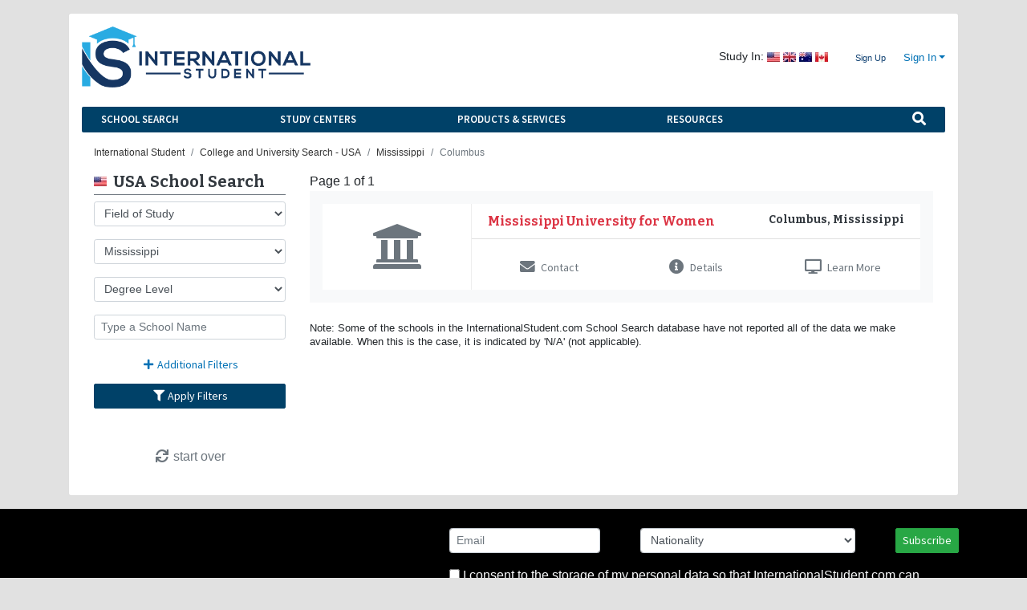

--- FILE ---
content_type: text/html; charset=UTF-8
request_url: https://www.internationalstudent.com/school-search/usa/mississippi/columbus/
body_size: 41412
content:
<!DOCTYPE html>
<html xmlns:og="http://ogp.me/ns#" xmlns:fb="https://www.facebook.com/2008/fbml">
<head>
	<meta charset="UTF-8">
	<meta name="facebook-domain-verification" content="ddsr45bq1i1kbgv0ppqamtoejl178t" />

	<link rel="apple-touch-icon" sizes="144x144" href="https://cdn.internationalstudent.com/images/apple-touch-icon-144x144.png">
	<link rel="apple-touch-icon" sizes="114x114" href="https://cdn.internationalstudent.com/images/apple-touch-icon-114X114.png">

	<title>Study in Columbus, Mississippi USA | College and University Search</title>

	<link rel="shortcut icon" href="https://cdn.internationalstudent.com/images/favicon.ico">
	<!--[if lt IE 9]>
	<script src="//ie7-js.googlecode.com/svn/version/2.1(beta4)/IE9.js"></script>    <![endif]-->
	<!-- 2.0.41.1 -->
	<meta name="csrf-param" content="_csrf">
<meta name="csrf-token" content="-XaYflRipcLV28o9ySgM0-XBjOaZ58CRjHuGYWYYc9ioRtsXeQrIu-eMrmrxBUGEgaW-q-mtj-G5LcBUP1Iksg==">
<meta name="HandheldFriendly" content="True">
<meta name="viewport" content="width=device-width,initial-scale=1.0,maximum-scale=1.0,user-scalable=0">
<meta name="apple-mobile-web-app-capable" content="yes">
<meta name="apple-mobile-web-app-status-bar-style" content="black">
<meta content="IE=edge,chrome=1" http-equiv="X-UA-Compatible">
<meta name="robots" content="INDEX,FOLLOW">
<meta name="description" content="Study in Columbus, Mississippi USA - College and University search tool for International Students" itemprop="description">
<meta name="twitter:card" content="summary">
<meta name="twitter:site" content="@intstudent">
<meta name="twitter:creator" content="@intstudent">
<meta property="og:url" content="https://www.internationalstudent.com/school-search/usa/mississippi/columbus/">
<meta property="og:locale" content="en-US">
<meta property="og:description" content="Study in Columbus, Mississippi USA - College and University search tool for International Students">
<meta property="og:title" content="Study in Columbus, Mississippi USA | College and University Search">
<meta property="og:image" content="https://cdn.internationalstudent.com/assets/IS/images/logo/logo-horizontal.png">
<meta property="og:site_name" content="College and University Search">
<meta property="fb:admins" content="1188651432,838775009,57001042,618150790,2006615,1580620863,2005733,639279068,100000119647004,5026709">
<link href="https://www.internationalstudent.com/school-search/usa/mississippi/columbus/" rel="canonical">
<link href="https://cdn.internationalstudent.com/assets/IS/images/logo/icon.png" rel="image_src">
<link href="https://cdn.internationalstudent.com/assets/IS/images/logo/logo-horizontal.png" rel="image_src">
<link href="https://fonts.googleapis.com/css?family=Bitter:700|Roboto:100,400,700" rel="stylesheet" 0="async" 1="defer">
<link href="/assets/ebc5651/search.css" rel="stylesheet">
<link href="/assets/8dada385/css/all.min.css" rel="stylesheet">
<link href="/assets/8dada385/css/v4-shims.min.css" rel="stylesheet">
<link href="//fonts.googleapis.com/css?family=Roboto+Slab:400,700|Source+Sans+Pro:400,600,700,400italic,600italic,700italic" rel="stylesheet">
<link href="/assets/68545be4/themes/smoothness/jquery-ui.min.css" rel="stylesheet">
<link href="/assets/aa08d603/theme/ISTU/css/bootstrap.custom.min.css" rel="stylesheet">
<link href="/assets/cadce33b/css/colorbox.min.css" rel="stylesheet">
<link href="/css/style.min.css" rel="stylesheet">
<link href="/css/helper.min.css" rel="stylesheet">
<link href="/assets/70ecef12/css/portableForm.css" rel="stylesheet" media="screen"><script>  (function(i,s,o,g,r,a,m){i['InstanaEumObject']=r;i[r]=i[r]||function(){
  (i[r].q=i[r].q||[]).push(arguments)},i[r].l=1*new Date();a=s.createElement(o),
  m=s.getElementsByTagName(o)[0];a.async=1;a.src=g;m.parentNode.insertBefore(a,m)
  })(window,document,'script','//eum.instana.io/eum.min.js','ineum');
  ineum('reportingUrl', 'https://eum-us-west-2.instana.io');
  ineum('key', 'lC_9xJs_QtipzUy3AUQvRg');
  ineum('user', '')
  ineum('meta', 'bucket', '10');
</script>

</head>
<body class="resources school-search istu">

<!-- HEADER START -->
<nav class="navbar navbar-expand-xl bg-primary navbar-dark px-0 px-sm-3 d-flex d-md-none justify-content-start">
  	<button class="navbar-toggler border-0 pb-2" type="button" data-toggle="collapse" data-target="#navbar-main-nav" aria-controls="navbar-main-nav" aria-expanded="false" aria-label="Toggle navigation">
		<span class="navbar-toggler-icon"></span>
  	</button>

  	<a class="navbar-brand mx-auto" href="/"><img class="img-fluid" src="https://cdn.internationalstudent.com/assets/IS/images/logo/logo-horizontal-white-secondary.png" alt="InternationalStudent.com" style="max-height: 50px"></a>
  	<div class="collapse navbar-collapse bg-dark text-light pt-3" id="navbar-main-nav">
		<ul class="navbar-nav mr-auto px-3"><li><div id="mobile-site-search">
				<form action="/site-search/" class="mt-1 pt-2">
					<input type="hidden" name="cx" value="003507581305091145368:pn1nvndfsjq">
					<input type="hidden" name="ie" value="UTF-8">
					<input type="text" name="q" class="form-control form-control-sm input search-query" placeholder="Site Search" id="mobile-search-input">
				</form>
			</div></li>
<li class="navbar-text font-weight-bold text-info border-secondary border-top">Account<li><a href="/site/login/" class="nav-link text-light">Login</a></li>
<li><a href="/register/" class="nav-link text-light">Sign Up</a></li></li>
<li class="navbar-text font-weight-bold text-info border-secondary border-top">School Search<li><a href="/school-search/usa/" class="nav-link text-light">USA School Search</a></li>
<li><a href="/school-search/canada/" class="nav-link text-light">Canada School Search</a></li>
<li><a href="/school-search/uk/" class="nav-link text-light">UK School Search</a></li>
<li><a href="/school-search/australia/" class="nav-link text-light">Australia School Search</a></li></li>
<li class="navbar-text font-weight-bold text-info border-secondary border-top">Study Centers<li><a href="/study_usa/" class="nav-link text-light">United States</a></li>
<li><a href="/study_uk/" class="nav-link text-light">United Kingdom</a></li>
<li><a href="/study_australia/" class="nav-link text-light">Australia</a></li>
<li><a href="/study_canada/" class="nav-link text-light">Canada</a></li>
<li><a href="/study_caribbean/" class="nav-link text-light">Caribbean</a></li>
<li><a href="/study-abroad/" class="nav-link text-light">Study Abroad</a></li>
<li><a href="/study-online/" class="nav-link text-light">Study Online</a></li></li>
<li class="navbar-text font-weight-bold text-info border-secondary border-top">Products &amp; Services<li><a href="/insurance/" class="nav-link text-light">International Student Insurance</a></li>
<li><a href="/loans/" class="nav-link text-light">International Student Loans</a></li>
<li><a href="/travel/" class="nav-link text-light">Student Travel Center</a></li>
<li><a href="/textbooks/" class="nav-link text-light">Textbooks</a></li>
<li><a href="/prepaid_phones/" class="nav-link text-light">Prepaid Phones/Sim Cards</a></li>
<li><a href="/tax/" class="nav-link text-light">Student Tax Return</a></li>
<li><a href="/products-services/furniture/" class="nav-link text-light">Student Furniture Rentals</a></li>
<li><a href="/products-services/student-housing/" class="nav-link text-light">Student Housing</a></li>
<li><a href="/products-services/canada-banking/" class="nav-link text-light">Canada Banking</a></li>
<li><a href="/study_usa/application-process/credential-evaluators/service-for-international-students/" class="nav-link text-light">Credential Evaluation Service</a></li>
<li><a href="/products-services/prepare-for-sat-act-with-prep-expert/" class="nav-link text-light">SAT & ACT Prep Service</a></li>
<li><a href="/products-services/admission-coaching/" class="nav-link text-light">Admission Coaching</a></li></li>
<li class="navbar-text font-weight-bold text-info border-secondary border-top">Resources<li><a href="/international-financial-aid/" class="nav-link text-light">International Financial Aid</a></li>
<li><a href="/immigration/" class="nav-link text-light">Visa &amp; Immigration Center</a></li>
<li><a href="/school-search/usa/" class="nav-link text-light">University/College Search</a></li>
<li><a href="/scholarships/" class="nav-link text-light">International Scholarships</a></li>
<li><a href="/language-school-search/" class="nav-link text-light">Language School Search</a></li>
<li><a href="/study_usa/way-of-life/working-in-the-usa/" class="nav-link text-light">Working in the USA</a></li>
<li><a href="/jobsearch/" class="nav-link text-light">Student Job Center</a></li>
<li><a href="/test-prep/" class="nav-link text-light">Test Prep Center</a></li>
<li><a href="/student-news/" class="nav-link text-light">International Student News</a></li>
<li><a href="/international-communications/" class="nav-link text-light">International Communications</a></li>
<li><a href="/essay_writing/" class="nav-link text-light">Essay Writing Center</a></li>
<li><a href="/newsletter/" class="nav-link text-light">Newsletter</a></li>
<li><a href="/advisor/" class="nav-link text-light">Ask an Advisor</a></li>
<li><a href="/hangouts/" class="nav-link text-light">Livestreams</a></li>
<li><a href="/videos/" class="nav-link text-light">Videos</a></li>
<li><a href="/work-study/usa/" class="nav-link text-light">Work-Study in the US</a></li>
<li><a href="/contest/" class="nav-link text-light">Travel Video Contest</a></li></li></ul>	</div><!-- .collapse -->
</nav>

<div id="mobile-login-wrap" class="mobile-wrap d-md-none">

	<div class="mobile-header-bar">
		Sign in to Your Account <span id="btn-login-form-close" class="page-close">Done</span>
	</div>

	<form id="yw4" class="form" action="/site/login/" method="post">
<input type="hidden" name="_csrf" value="-XaYflRipcLV28o9ySgM0-XBjOaZ58CRjHuGYWYYc9ioRtsXeQrIu-eMrmrxBUGEgaW-q-mtj-G5LcBUP1Iksg==">	<div class="form-group">
		<div class="controls">
			<input class="form-control form-control-md" placeholder="Username" name="LoginForm[username]"
			       id="loginform_username" type="email" tabindex="1" /></div>
	</div>
	<div class="form-group mb-0">
		<div class="controls">
			<input class="form-control form-control-md" placeholder="Password" name="LoginForm[password]"
			       id="loginform_password" type="password" tabindex="2" /></div>
	</div>
	<a href="/register/forgot-password/">Forgot account info?</a>
	<div class="form-group">
		<div id="mobile-login-submit-wrap" class="controls">
			<button type="submit" id="submit-signin" class="btn btn-primary btn-sm"><i class="fa fa-lock"></i> Sign in
			</button>
		</div>
	</div>
	</form>
	<div class="text-center">
		<h2 class="f-14">Don't have an Account?</h2>
		<p><a href="/register/">Register Now!</a></p>
	</div>
</div>

<div class="container-xl mt-sm-3">
	<div class="card card-body mb-3 p-3">
		
<header class="row mb-4 d-none d-md-flex justify-content-between align-items-center">
	<div class="col-auto">
		<a href="https://internationalstudent.com"><img class="img-fluid" src="https://cdn.internationalstudent.com/assets/IS/images/logo/logo-horizontal.png" alt="International Student" style="max-width: 285px"></a>	</div><!-- .col -->
	<div class="col-auto">
		<div class="row d-flex justify-content-between">
			<div class="col-auto d-flex justify-content-start align-items-center">
				<small class="mr-1">Study In:</small>
				<a class="sprites-flag icon-usa mr-1" href="/study_usa/"></a><a class="sprites-flag icon-uk mr-1" href="/study_uk/"></a><a class="sprites-flag icon-australia mr-1" href="/study_australia/"></a><a class="sprites-flag icon-canada mr-1" href="/study_canada/"></a>			</div><!-- /.col -->
			<div class="col-auto d-flex justify-content-end">
									<ul class="list-inline mb-0">
						<li class="list-inline-item">
							<a id="btn-signup" href="/register/">Sign Up</a>						</li><!-- /.list-inline-item -->
						<li class="list-inline-item">
							<div class="dropdown">
								<a id="dd-signin" class="dropdown-toggle f-11" data-toggle="dropdown" href="#"
								   role="button">Sign In</a>
								<ul class="dropdown-menu dropdown-menu-right rounded">
									<li class="dropdown-item">
										<form id="w2" class="form" action="/site/login/" method="post">
<input type="hidden" name="_csrf" value="-XaYflRipcLV28o9ySgM0-XBjOaZ58CRjHuGYWYYc9ioRtsXeQrIu-eMrmrxBUGEgaW-q-mtj-G5LcBUP1Iksg=="><div class="form-group field-loginform-username required">
<label class="control-label" for="loginform-username">Username</label>
<input type="text" id="loginform-username" class="form-control form-control-md" name="LoginForm[username]" placeholder="Username" aria-required="true">

<p class="help-block help-block-error"></p>
</div><div class="form-group field-loginform-password required">
<label class="control-label" for="loginform-password">Password</label>
<input type="password" id="loginform-password" class="form-control form-control-md" name="LoginForm[password]" placeholder="Password" aria-required="true">

<p class="help-block help-block-error"></p>
</div>										<div class="form-group">
											<a class="small" href="/register/forgot-password/">Forgot account info?</a>										</div><!-- /.form-group -->
										<button type="submit" id="submit-signin" class="btn btn-sm btn-primary">
											<i class="fa fa-lock"></i> Sign in
										</button>
										</form>									</li>
								</ul>
							</div><!-- /.dropdown -->
						</li><!-- /.list-inline-item -->
					</ul><!-- /.list-inline mb-0 -->
							</div><!-- /.col -->
		</div><!-- /.row -->
	</div><!-- .col -->
</header>

<nav id="main-nav"
     class="navbar navbar-expand-sm navbar-blue mb-2 d-none d-md-flex justify-content-between py-0">
	<button class="navbar-toggler navbar-toggler-left" type="button" data-toggle="collapse"
	        data-target="#navbar-nav-links" aria-controls="navbar-nav-links" aria-expanded="false"
	        aria-label="Toggle navigation">
		<i class="fa fa-bars text-white"></i>
	</button>

	
<div class="collapse navbar-collapse" id="navbar-nav-links">
	<ul class="navbar-nav mr-auto d-flex w-100"><li id="dropdown-popular" class="dropdown nav-item mr-auto"><a class="nav-link dropdown-toggle py-2" href="/">School Search</a>
<ul class='dropdown-menu fl-16' style='z-index: 5000;'>
<li class="dropdown nav-item mr-auto"><a class="nav-link dropdown-toggle py-2" href="/school-search/usa/">USA School Search</a></li>
<li class="dropdown nav-item mr-auto"><a class="nav-link dropdown-toggle py-2" href="/school-search/canada/">Canada School Search</a></li>
<li class="dropdown nav-item mr-auto"><a class="nav-link dropdown-toggle py-2" href="/school-search/uk/">UK School Search</a></li>
<li class="dropdown nav-item mr-auto"><a class="nav-link dropdown-toggle py-2" href="/school-search/australia/">Australia School Search</a></li>
</ul>
</li>
<li id="dropdown-study-centers" class="dropdown nav-item mr-auto"><a class="nav-link dropdown-toggle py-2" href="/study-centers/">Study Centers</a>
<ul class='dropdown-menu fl-16' style='z-index: 5000;'>
<li class="dropdown nav-item mr-auto"><a class="nav-link dropdown-toggle py-2" href="/study_usa/">United States</a></li>
<li class="dropdown nav-item mr-auto"><a class="nav-link dropdown-toggle py-2" href="/study_uk/">United Kingdom</a></li>
<li class="dropdown nav-item mr-auto"><a class="nav-link dropdown-toggle py-2" href="/study_australia/">Australia</a></li>
<li class="dropdown nav-item mr-auto"><a class="nav-link dropdown-toggle py-2" href="/study_canada/">Canada</a></li>
<li class="dropdown nav-item mr-auto"><a class="nav-link dropdown-toggle py-2" href="/study_caribbean/">Caribbean</a></li>
<li class="dropdown nav-item mr-auto"><a class="nav-link dropdown-toggle py-2" href="/study-abroad/">Study Abroad</a></li>
<li class="dropdown nav-item mr-auto"><a class="nav-link dropdown-toggle py-2" href="/study-online/">Study Online</a></li>
</ul>
</li>
<li id="dropdown-products-services" class="dropdown nav-item mr-auto"><a class="nav-link dropdown-toggle py-2" href="/products-services/">Products & Services</a>
<ul class='dropdown-menu fl-16' style='z-index: 5000;'>
<li class="dropdown nav-item mr-auto"><a class="nav-link dropdown-toggle py-2" href="/insurance/">International Student Insurance</a></li>
<li class="dropdown nav-item mr-auto"><a class="nav-link dropdown-toggle py-2" href="/loans/">International Student Loans</a></li>
<li class="dropdown nav-item mr-auto"><a class="nav-link dropdown-toggle py-2" href="/travel/">Student Travel Center</a></li>
<li class="dropdown nav-item mr-auto"><a class="nav-link dropdown-toggle py-2" href="/textbooks/">Textbooks</a></li>
<li class="dropdown nav-item mr-auto"><a class="nav-link dropdown-toggle py-2" href="/prepaid_phones/">Prepaid Phones/Sim Cards</a></li>
<li class="dropdown nav-item mr-auto"><a class="nav-link dropdown-toggle py-2" href="/tax/">Student Tax Return</a></li>
<li class="dropdown nav-item mr-auto"><a class="nav-link dropdown-toggle py-2" href="/products-services/furniture/">Student Furniture Rentals</a></li>
<li class="dropdown nav-item mr-auto"><a class="nav-link dropdown-toggle py-2" href="/products-services/student-housing/">Student Housing</a></li>
<li class="dropdown nav-item mr-auto"><a class="nav-link dropdown-toggle py-2" href="/products-services/canada-banking/">Canada Banking</a></li>
<li class="dropdown nav-item mr-auto"><a class="nav-link dropdown-toggle py-2" href="/study_usa/application-process/credential-evaluators/service-for-international-students/">Credential Evaluation Service</a></li>
<li class="dropdown nav-item mr-auto"><a class="nav-link dropdown-toggle py-2" href="/products-services/prepare-for-sat-act-with-prep-expert/">SAT & ACT Prep Service</a></li>
<li class="dropdown nav-item mr-auto"><a class="nav-link dropdown-toggle py-2" href="/products-services/admission-coaching/">Admission Coaching</a></li>
</ul>
</li>
<li id="dropdown-resources" class="dropdown nav-item mr-auto"><a class="nav-link dropdown-toggle py-2" href="/resources/">Resources</a>
<ul class='dropdown-menu fl-16' style='z-index: 5000;'>
<li class="dropdown nav-item mr-auto"><a class="nav-link dropdown-toggle py-2" href="/international-financial-aid/">International Financial Aid</a></li>
<li class="dropdown nav-item mr-auto"><a class="nav-link dropdown-toggle py-2" href="/immigration/">Visa &amp; Immigration Center</a></li>
<li class="dropdown nav-item mr-auto"><a class="nav-link dropdown-toggle py-2" href="/school-search/usa/">University/College Search</a></li>
<li class="dropdown nav-item mr-auto"><a class="nav-link dropdown-toggle py-2" href="/scholarships/">International Scholarships</a></li>
<li class="dropdown nav-item mr-auto"><a class="nav-link dropdown-toggle py-2" href="/language-school-search/">Language School Search</a></li>
<li class="dropdown nav-item mr-auto"><a class="nav-link dropdown-toggle py-2" href="/study_usa/way-of-life/working-in-the-usa/">Working in the USA</a></li>
<li class="dropdown nav-item mr-auto"><a class="nav-link dropdown-toggle py-2" href="/jobsearch/">Student Job Center</a></li>
<li class="dropdown nav-item mr-auto"><a class="nav-link dropdown-toggle py-2" href="/test-prep/">Test Prep Center</a></li>
<li class="dropdown nav-item mr-auto"><a class="nav-link dropdown-toggle py-2" href="/student-news/">International Student News</a></li>
<li class="dropdown nav-item mr-auto"><a class="nav-link dropdown-toggle py-2" href="/international-communications/">International Communications</a></li>
<li class="dropdown nav-item mr-auto"><a class="nav-link dropdown-toggle py-2" href="/essay_writing/">Essay Writing Center</a></li>
<li class="dropdown nav-item mr-auto"><a class="nav-link dropdown-toggle py-2" href="/newsletter/">Newsletter</a></li>
<li class="dropdown nav-item mr-auto"><a class="nav-link dropdown-toggle py-2" href="/advisor/">Ask an Advisor</a></li>
<li class="dropdown nav-item mr-auto"><a class="nav-link dropdown-toggle py-2" href="/hangouts/">Livestreams</a></li>
<li class="dropdown nav-item mr-auto"><a class="nav-link dropdown-toggle py-2" href="/videos/">Videos</a></li>
<li class="dropdown nav-item mr-auto"><a class="nav-link dropdown-toggle py-2" href="/work-study/usa/">Work-Study in the US</a></li>
</ul>
</li>
<li class="dropdown nav-item ml-auto" onClick="$(&quot;.form-global-search&quot;).removeClass(&quot;d-none&quot;).find(&quot;input:text&quot;).eq(0).focus();"><a class="open-global-search nav-link py-2" href="javascript:void(0)"><i class="fa fa-lg fa-search"></i></a></li></ul></div><!-- /#navbar-nav-links.collapse navbar-collapse -->

	<form action="/site-search/" method="GET" class="form-global-search d-none">
		<input type="text" name="q" id="global-search"
		       class="form-control form-control-sm font-weight-bold border-0" placeholder="Search">
	</form>

</nav><!-- /.navbar navbar-expand-md -->

<div id="panel-white" class="row">
	<article id="page-content" class="col pt-2">
		<ul class="breadcrumb d-none d-sm-flex" itemtype="https://schema.org/BreadcrumbList" itemscope=""><li class='breadcrumb-item' itemprop='itemListElement' itemscope itemtype="https://schema.org/ListItem"><a href="/" itemprop="item" itemtype="https://schema.org/ListItem"><span itemprop="name">International Student</span></a><meta itemprop="position" content="1"/></li>
<li class='breadcrumb-item' itemprop='itemListElement' itemscope itemtype="https://schema.org/ListItem"><a href="/school-search/usa/" itemprop="item"><span itemprop="name">College and University Search - USA</span></a><meta itemprop="position" content="2"/></li>
<li class='breadcrumb-item' itemprop='itemListElement' itemscope itemtype="https://schema.org/ListItem"><a href="/school-search/usa/mississippi/" itemprop="item"><span itemprop="name">Mississippi</span></a><meta itemprop="position" content="3"/></li>
<li class='breadcrumb-item active' itemprop='itemListElement' itemscope itemtype="https://schema.org/ListItem"><span itemprop="name">Columbus</span><meta itemprop="position" content="4"/></li>
</ul>		
		
<div class="row pt-3">
	<form id="w0" class="form col-sm-4 col-lg-3 mb-3 mb-sm-0" name="schoolSearchForm" action="/school-search/advanced/?region=usa" method="post" enableClientScript>
<input type="hidden" name="_csrf" value="-XaYflRipcLV28o9ySgM0-XBjOaZ58CRjHuGYWYYc9ioRtsXeQrIu-eMrmrxBUGEgaW-q-mtj-G5LcBUP1Iksg==">	<div class="sticky-top">
		
<h2 class="h5 font-bitter text-dark pb-1 border-bottom border-secondary d-flex align-items-center">
	<div><i class="sprites-flag icon-usa mr-2" style="width:16px"></i></div>
	USA School Search</h2>
<div class="form-group field-schoolsearch-searchprogram">
<label class="d-none" for="schoolsearch-searchprogram">Search Program</label>
<select id="schoolsearch-searchprogram" class="form-control form-control-sm" name="SchoolSearch[searchProgram]">
<option value="">Field of Study</option>
<option value="135">Accounting</option>
<option value="92">Agriculture</option>
<option value="129">Applied Science</option>
<option value="2">Architecture &amp; Design</option>
<option value="32">Aviation</option>
<option value="3">Biology/Life Sciences</option>
<option value="159">Broadcasting</option>
<option value="4">Business/Management</option>
<option value="126">Chemistry</option>
<option value="5">Communications</option>
<option value="6">Computer &amp; Information Systems</option>
<option value="143">Computer Animation</option>
<option value="62">Construction Trades</option>
<option value="97">Creative Writing</option>
<option value="160">Criminal &amp; Forensic Science</option>
<option value="98">Culinary Arts</option>
<option value="7">Cultural Studies</option>
<option value="161">Dance</option>
<option value="84">Dental/Orthodontics</option>
<option value="136">Digital Arts &amp; Design</option>
<option value="100">Economics</option>
<option value="8">Education</option>
<option value="9">Engineering</option>
<option value="10">English Literature</option>
<option value="11">ESL &amp; English Language</option>
<option value="12">Fashion</option>
<option value="83">Film/Motion Picture</option>
<option value="94">Finance</option>
<option value="162">Fine Arts</option>
<option value="137">Game Design &amp; Development</option>
<option value="163">Geography</option>
<option value="164">Geology</option>
<option value="165">Graphic Design</option>
<option value="166">Health and Physical Education</option>
<option value="14">Health Professions</option>
<option value="107">History</option>
<option value="144">Hospitality</option>
<option value="167">Journalism</option>
<option value="112">Languages/Linguistics</option>
<option value="15">Law &amp; Legal Studies</option>
<option value="114">Liberal Arts/Humanities</option>
<option value="168">Library and Information Science</option>
<option value="17">Marketing</option>
<option value="18">Mathematics</option>
<option value="169">Medicine</option>
<option value="80">Music</option>
<option value="79">Nursing</option>
<option value="170">Nutrition</option>
<option value="27">Other</option>
<option value="171">Performing Arts</option>
<option value="172">Philosophy</option>
<option value="173">Physics</option>
<option value="118">Political Science</option>
<option value="21">Psychology</option>
<option value="22">Public Administration</option>
<option value="156">Public Relations</option>
<option value="140">Recording Arts</option>
<option value="174">Science</option>
<option value="141">Show Production</option>
<option value="175">Sociology</option>
<option value="30">Sustainable Development</option>
<option value="31">Teaching English to Speakers of Other Languages (TESOL)</option>
<option value="176">Technology</option>
<option value="69">Theology and Religious Studies</option>
<option value="60">Transportation/Logistics</option>
<option value="81">Travel/Tourism</option>
<option value="139">Web Design &amp; Development</option>
</select>

<p class="help-block help-block-error"></p>
</div>
<div class="form-group field-schoolsearch-state">
<label class="d-none" for="schoolsearch-state">State</label>
<select id="schoolsearch-state" class="form-control form-control-sm" name="SchoolSearch[state]">
<option value="">School Location</option>
<option value="Online">Online</option>
<option value="Alabama">Alabama</option>
<option value="Alaska">Alaska</option>
<option value="Arizona">Arizona</option>
<option value="Arkansas">Arkansas</option>
<option value="California">California</option>
<option value="Colorado">Colorado</option>
<option value="Connecticut">Connecticut</option>
<option value="Delaware">Delaware</option>
<option value="District of Columbia">District of Columbia</option>
<option value="Florida">Florida</option>
<option value="Georgia">Georgia</option>
<option value="Guam">Guam</option>
<option value="Hawaii">Hawaii</option>
<option value="Idaho">Idaho</option>
<option value="Illinois">Illinois</option>
<option value="Indiana">Indiana</option>
<option value="Iowa">Iowa</option>
<option value="Kansas">Kansas</option>
<option value="Kentucky">Kentucky</option>
<option value="Louisiana">Louisiana</option>
<option value="Maine">Maine</option>
<option value="Maryland">Maryland</option>
<option value="Massachusetts">Massachusetts</option>
<option value="Michigan">Michigan</option>
<option value="Minnesota">Minnesota</option>
<option value="Mississippi" selected>Mississippi</option>
<option value="Missouri">Missouri</option>
<option value="Montana">Montana</option>
<option value="Nebraska">Nebraska</option>
<option value="Nevada">Nevada</option>
<option value="New Hampshire">New Hampshire</option>
<option value="New Jersey">New Jersey</option>
<option value="New Mexico">New Mexico</option>
<option value="New York">New York</option>
<option value="North Carolina">North Carolina</option>
<option value="North Dakota">North Dakota</option>
<option value="Ohio">Ohio</option>
<option value="Oklahoma">Oklahoma</option>
<option value="Oregon">Oregon</option>
<option value="Pennsylvania">Pennsylvania</option>
<option value="Puerto Rico">Puerto Rico</option>
<option value="Rhode Island">Rhode Island</option>
<option value="South Carolina">South Carolina</option>
<option value="South Dakota">South Dakota</option>
<option value="Tennessee">Tennessee</option>
<option value="Texas">Texas</option>
<option value="Utah">Utah</option>
<option value="Vermont">Vermont</option>
<option value="Virginia">Virginia</option>
<option value="Washington">Washington</option>
<option value="West Virginia">West Virginia</option>
<option value="Wisconsin">Wisconsin</option>
<option value="Wyoming">Wyoming</option>
</select>

<p class="help-block help-block-error"></p>
</div>
<div class="form-group field-schoolsearch-searchdegree">
<label class="d-none" for="schoolsearch-searchdegree">Search Degree</label>
<select id="schoolsearch-searchdegree" class="form-control form-control-sm" name="SchoolSearch[searchDegree]">
<option value="">Degree Level</option>
<option value="62">Associate / Community College</option>
<option value="63">Bachelors / Undergraduate</option>
<option value="6">Certificate</option>
<option value="4">Doctorate</option>
<option value="64">Masters / Graduate</option>
</select>

<p class="help-block help-block-error"></p>
</div>
<div class="form-group field-schoolsearch-schoolname">

<input type="text" id="schoolsearch-schoolname" class="form-control form-control-sm" name="SchoolSearch[schoolName]" placeholder="Type a School Name" autocomplete="off">

<p class="help-block help-block-error"></p>
</div>
<input type="hidden" name="page" value="">

<a href="#modal-advanced-search" data-toggle="modal" class="btn btn-sm btn-block btn-link mb-2"><i
			class="fa fa-fw fa-plus"></i> Additional Filters</a>

<div name="additional-filter-labels"></div>

<button type="submit" class="btn btn-sm btn-block btn-primary mb-3 mb-sm-4 mb-lg-5"><i class="fa fa-fw fa-filter"></i>
	Apply Filters
</button>

<div class="text-center">
	<a class="text-muted" href="/school-search/usa/search/"><i class="fa fa-fw fa-refresh"></i> start over</a></div><!-- .text-center -->
	</div><!-- .sticky-top -->
	
<div class="modal fade" id="modal-advanced-search">
	<div class="modal-dialog modal-lg" role="document">
		<div class="modal-content">
			<div class="modal-header bg-primary text-light rounded-0">
				<h5 class="modal-title font-bitter">Additional Filters</h5>
				<button type="button" class="close text-light" data-dismiss="modal" aria-label="Close">
					<span aria-hidden="true">&times;</span>
				</button>
			</div><!-- .modal-header -->
			<div class="row no-gutters">
				<div class="col-lg">
					<ul class="list-group list-group-flush bg-light">
						<li class="list-group-item pb-0">
							<h6 class="h6 text-primary">School Details</h6>
															<div class="form-group field-characteristicsearch-geo_region_id">
<label class="control-label" for="characteristicsearch-geo_region_id">Region</label>
<select id="characteristicsearch-geo_region_id" class="form-control form-control-sm" name="CharacteristicSearch[geo_region_id]">
<option value="">Geographic Region</option>
<option value="0">US Service schools</option>
<option value="1">New England CT ME MA NH RI VT</option>
<option value="2">Mid East DE DC MD NJ NY PA</option>
<option value="3">Great Lakes IL IN MI OH WI</option>
<option value="4">Plains IA KS MN MO NE ND SD</option>
<option value="5">Southeast AL AR FL GA KY LA MS NC SC TN VA WV</option>
<option value="6">Southwest AZ NM OK TX</option>
<option value="7">Rocky Mountains CO ID MT UT WY</option>
<option value="8">Far West AK CA HI NV OR WA</option>
<option value="9">Outlying areas AS FM GU MH MP PR PW VI</option>
</select>

<p class="help-block help-block-error"></p>
</div>																						<div class="form-group field-characteristicsearch-religious_affiliation_id">
<label class="control-label" for="characteristicsearch-religious_affiliation_id">Religious affiliation</label>
<select id="characteristicsearch-religious_affiliation_id" class="form-control form-control-sm" name="CharacteristicSearch[religious_affiliation_id]" title="Search for schools that have a specific religious affiliation.">
<option value="">Religious Affiliation</option>
<option value="4">Baptist</option>
<option value="1">Catholic</option>
<option value="7">Church Of Christ</option>
<option value="13">Episcopal</option>
<option value="5">Evangelical</option>
<option value="6">Interdenominational</option>
<option value="10">Jewish</option>
<option value="12">Lutheran</option>
<option value="8">Mainline Protestant</option>
<option value="16">Mennonite</option>
<option value="2">Methodist</option>
<option value="17">Mormon</option>
<option value="9">Non-denominational</option>
<option value="19">Orthodox Christian</option>
<option value="14">Other Protestant</option>
<option value="18">Pentecostal</option>
<option value="3">Presbyterian</option>
<option value="11">Seventh Day Adventists</option>
<option value="15">Other</option>
<option value="20">Not Applicable</option>
</select>

<p class="help-block help-block-error"></p>
</div>														<div class="form-group field-characteristicsearch-urbanization_locale_id">
<label class="control-label" for="characteristicsearch-urbanization_locale_id">Urbanization Locale</label>
<select id="characteristicsearch-urbanization_locale_id" class="form-control form-control-sm" name="CharacteristicSearch[urbanization_locale_id]">
<option value="">Urbanization</option>
<option value="10">City</option>
<option value="20">Suburb</option>
<option value="30">Town</option>
<option value="40">Rural</option>
</select>

<p class="help-block help-block-error"></p>
</div>															<div class="form-group field-characteristicsearch-institution_control_id">
<label class="control-label" for="characteristicsearch-institution_control_id">Institution Control</label>
<select id="characteristicsearch-institution_control_id" class="form-control form-control-sm" name="CharacteristicSearch[institution_control_id]">
<option value="">Institution Control</option>
<option value="1">Public</option>
<option value="2">Private not-for-profit</option>
<option value="3">Private for-profit</option>
<option value="-2">Not applicable</option>
<option value="-3">{Not available}</option>
</select>

<p class="help-block help-block-error"></p>
</div>													</li><!-- .list-group-item -->
						<li class="list-group-item pb-0">
							<h6 class="h6 text-primary">Tuition Range</h6>
							<div class="row align-items-center">
								<div class="col">
									<div class="form-group field-tuitionsearch-searchrangemin">
<label class="control-label" for="tuitionsearch-searchrangemin">Minimum Tuition Range</label>
<select id="tuitionsearch-searchrangemin" class="form-control form-control-sm" name="TuitionSearch[searchRangeMin]">
<option value="">Min. Tuition</option>
<option value="0">$0</option>
<option value="500">$500</option>
<option value="1000">$1,000</option>
<option value="1500">$1,500</option>
<option value="2000">$2,000</option>
<option value="2500">$2,500</option>
<option value="3000">$3,000</option>
<option value="3500">$3,500</option>
<option value="4000">$4,000</option>
<option value="4500">$4,500</option>
<option value="5000">$5,000</option>
<option value="5500">$5,500</option>
<option value="6000">$6,000</option>
<option value="6500">$6,500</option>
<option value="7000">$7,000</option>
<option value="7500">$7,500</option>
<option value="8000">$8,000</option>
<option value="8500">$8,500</option>
<option value="9000">$9,000</option>
<option value="9500">$9,500</option>
<option value="10000">$10,000</option>
<option value="10500">$10,500</option>
<option value="11000">$11,000</option>
<option value="11500">$11,500</option>
<option value="12000">$12,000</option>
<option value="12500">$12,500</option>
<option value="13000">$13,000</option>
<option value="13500">$13,500</option>
<option value="14000">$14,000</option>
<option value="14500">$14,500</option>
<option value="15000">$15,000</option>
<option value="15500">$15,500</option>
<option value="16000">$16,000</option>
<option value="16500">$16,500</option>
<option value="17000">$17,000</option>
<option value="17500">$17,500</option>
<option value="18000">$18,000</option>
<option value="18500">$18,500</option>
<option value="19000">$19,000</option>
<option value="19500">$19,500</option>
<option value="20000">$20,000</option>
<option value="20500">$20,500</option>
<option value="21000">$21,000</option>
<option value="21500">$21,500</option>
<option value="22000">$22,000</option>
<option value="22500">$22,500</option>
<option value="23000">$23,000</option>
<option value="23500">$23,500</option>
<option value="24000">$24,000</option>
<option value="24500">$24,500</option>
<option value="25000">$25,000</option>
<option value="25500">$25,500</option>
<option value="26000">$26,000</option>
<option value="26500">$26,500</option>
<option value="27000">$27,000</option>
<option value="27500">$27,500</option>
<option value="28000">$28,000</option>
<option value="28500">$28,500</option>
<option value="29000">$29,000</option>
<option value="29500">$29,500</option>
<option value="30000">$30,000</option>
<option value="30500">$30,500</option>
<option value="31000">$31,000</option>
<option value="31500">$31,500</option>
<option value="32000">$32,000</option>
<option value="32500">$32,500</option>
<option value="33000">$33,000</option>
<option value="33500">$33,500</option>
<option value="34000">$34,000</option>
<option value="34500">$34,500</option>
<option value="35000">$35,000</option>
<option value="35500">$35,500</option>
<option value="36000">$36,000</option>
<option value="36500">$36,500</option>
<option value="37000">$37,000</option>
<option value="37500">$37,500</option>
<option value="38000">$38,000</option>
<option value="38500">$38,500</option>
<option value="39000">$39,000</option>
<option value="39500">$39,500</option>
<option value="40000">$40,000</option>
<option value="40500">$40,500</option>
<option value="41000">$41,000</option>
<option value="41500">$41,500</option>
<option value="42000">$42,000</option>
<option value="42500">$42,500</option>
<option value="43000">$43,000</option>
<option value="43500">$43,500</option>
<option value="44000">$44,000</option>
<option value="44500">$44,500</option>
<option value="45000">$45,000</option>
<option value="45500">$45,500</option>
<option value="46000">$46,000</option>
<option value="46500">$46,500</option>
<option value="47000">$47,000</option>
<option value="47500">$47,500</option>
<option value="48000">$48,000</option>
<option value="48500">$48,500</option>
<option value="49000">$49,000</option>
<option value="49500">$49,500</option>
<option value="50000">$50,000</option>
<option value="50500">$50,500</option>
<option value="51000">$51,000</option>
<option value="51500">$51,500</option>
<option value="52000">$52,000</option>
<option value="52500">$52,500</option>
<option value="53000">$53,000</option>
<option value="53500">$53,500</option>
<option value="54000">$54,000</option>
<option value="54500">$54,500</option>
<option value="55000">$55,000</option>
<option value="55500">$55,500</option>
<option value="56000">$56,000</option>
<option value="56500">$56,500</option>
<option value="57000">$57,000</option>
<option value="57500">$57,500</option>
<option value="58000">$58,000</option>
<option value="58500">$58,500</option>
<option value="59000">$59,000</option>
<option value="59500">$59,500</option>
<option value="60000">$60,000</option>
<option value="60500">$60,500</option>
<option value="61000">$61,000</option>
<option value="61500">$61,500</option>
<option value="62000">$62,000</option>
<option value="62500">$62,500</option>
<option value="63000">$63,000</option>
<option value="63500">$63,500</option>
<option value="64000">$64,000</option>
<option value="64500">$64,500</option>
<option value="65000">$65,000</option>
<option value="65500">$65,500</option>
<option value="66000">$66,000</option>
<option value="66500">$66,500</option>
<option value="67000">$67,000</option>
<option value="67500">$67,500</option>
<option value="68000">$68,000</option>
<option value="68500">$68,500</option>
<option value="69000">$69,000</option>
<option value="69500">$69,500</option>
<option value="70000">$70,000</option>
<option value="70500">$70,500</option>
<option value="71000">$71,000</option>
<option value="71500">$71,500</option>
<option value="72000">$72,000</option>
<option value="72500">$72,500</option>
<option value="73000">$73,000</option>
<option value="73500">$73,500</option>
<option value="74000">$74,000</option>
<option value="74500">$74,500</option>
<option value="75000">$75,000</option>
<option value="75500">$75,500</option>
<option value="76000">$76,000</option>
<option value="76500">$76,500</option>
<option value="77000">$77,000</option>
<option value="77500">$77,500</option>
<option value="78000">$78,000</option>
<option value="78500">$78,500</option>
<option value="79000">$79,000</option>
<option value="79500">$79,500</option>
<option value="80000">$80,000</option>
<option value="80500">$80,500</option>
<option value="81000">$81,000</option>
<option value="81500">$81,500</option>
<option value="82000">$82,000</option>
<option value="82500">$82,500</option>
<option value="83000">$83,000</option>
<option value="83500">$83,500</option>
<option value="84000">$84,000</option>
<option value="84500">$84,500</option>
<option value="85000">$85,000</option>
<option value="85500">$85,500</option>
<option value="86000">$86,000</option>
<option value="86500">$86,500</option>
<option value="87000">$87,000</option>
<option value="87500">$87,500</option>
<option value="88000">$88,000</option>
<option value="88500">$88,500</option>
<option value="89000">$89,000</option>
<option value="89500">$89,500</option>
<option value="90000">$90,000</option>
<option value="90500">$90,500</option>
<option value="91000">$91,000</option>
<option value="91500">$91,500</option>
<option value="92000">$92,000</option>
<option value="92500">$92,500</option>
<option value="93000">$93,000</option>
<option value="93500">$93,500</option>
<option value="94000">$94,000</option>
<option value="94500">$94,500</option>
<option value="95000">$95,000</option>
<option value="95500">$95,500</option>
<option value="96000">$96,000</option>
<option value="96500">$96,500</option>
<option value="97000">$97,000</option>
<option value="97500">$97,500</option>
<option value="98000">$98,000</option>
<option value="98500">$98,500</option>
<option value="99000">$99,000</option>
<option value="99500">$99,500</option>
<option value="100000">$100,000</option>
</select>

<p class="help-block help-block-error"></p>
</div>								</div><!-- .col -->
								<div class="col-auto text-center">
									<div class="form-group">
										to
									</div><!-- .form-group -->
								</div><!-- .col -->
								<div class="col">
									<div class="form-group field-tuitionsearch-searchrangemax">
<label class="control-label" for="tuitionsearch-searchrangemax">Maximum Tuition Range</label>
<select id="tuitionsearch-searchrangemax" class="form-control form-control-sm" name="TuitionSearch[searchRangeMax]">
<option value="">Max. Tuition</option>
<option value="0">$0</option>
<option value="500">$500</option>
<option value="1000">$1,000</option>
<option value="1500">$1,500</option>
<option value="2000">$2,000</option>
<option value="2500">$2,500</option>
<option value="3000">$3,000</option>
<option value="3500">$3,500</option>
<option value="4000">$4,000</option>
<option value="4500">$4,500</option>
<option value="5000">$5,000</option>
<option value="5500">$5,500</option>
<option value="6000">$6,000</option>
<option value="6500">$6,500</option>
<option value="7000">$7,000</option>
<option value="7500">$7,500</option>
<option value="8000">$8,000</option>
<option value="8500">$8,500</option>
<option value="9000">$9,000</option>
<option value="9500">$9,500</option>
<option value="10000">$10,000</option>
<option value="10500">$10,500</option>
<option value="11000">$11,000</option>
<option value="11500">$11,500</option>
<option value="12000">$12,000</option>
<option value="12500">$12,500</option>
<option value="13000">$13,000</option>
<option value="13500">$13,500</option>
<option value="14000">$14,000</option>
<option value="14500">$14,500</option>
<option value="15000">$15,000</option>
<option value="15500">$15,500</option>
<option value="16000">$16,000</option>
<option value="16500">$16,500</option>
<option value="17000">$17,000</option>
<option value="17500">$17,500</option>
<option value="18000">$18,000</option>
<option value="18500">$18,500</option>
<option value="19000">$19,000</option>
<option value="19500">$19,500</option>
<option value="20000">$20,000</option>
<option value="20500">$20,500</option>
<option value="21000">$21,000</option>
<option value="21500">$21,500</option>
<option value="22000">$22,000</option>
<option value="22500">$22,500</option>
<option value="23000">$23,000</option>
<option value="23500">$23,500</option>
<option value="24000">$24,000</option>
<option value="24500">$24,500</option>
<option value="25000">$25,000</option>
<option value="25500">$25,500</option>
<option value="26000">$26,000</option>
<option value="26500">$26,500</option>
<option value="27000">$27,000</option>
<option value="27500">$27,500</option>
<option value="28000">$28,000</option>
<option value="28500">$28,500</option>
<option value="29000">$29,000</option>
<option value="29500">$29,500</option>
<option value="30000">$30,000</option>
<option value="30500">$30,500</option>
<option value="31000">$31,000</option>
<option value="31500">$31,500</option>
<option value="32000">$32,000</option>
<option value="32500">$32,500</option>
<option value="33000">$33,000</option>
<option value="33500">$33,500</option>
<option value="34000">$34,000</option>
<option value="34500">$34,500</option>
<option value="35000">$35,000</option>
<option value="35500">$35,500</option>
<option value="36000">$36,000</option>
<option value="36500">$36,500</option>
<option value="37000">$37,000</option>
<option value="37500">$37,500</option>
<option value="38000">$38,000</option>
<option value="38500">$38,500</option>
<option value="39000">$39,000</option>
<option value="39500">$39,500</option>
<option value="40000">$40,000</option>
<option value="40500">$40,500</option>
<option value="41000">$41,000</option>
<option value="41500">$41,500</option>
<option value="42000">$42,000</option>
<option value="42500">$42,500</option>
<option value="43000">$43,000</option>
<option value="43500">$43,500</option>
<option value="44000">$44,000</option>
<option value="44500">$44,500</option>
<option value="45000">$45,000</option>
<option value="45500">$45,500</option>
<option value="46000">$46,000</option>
<option value="46500">$46,500</option>
<option value="47000">$47,000</option>
<option value="47500">$47,500</option>
<option value="48000">$48,000</option>
<option value="48500">$48,500</option>
<option value="49000">$49,000</option>
<option value="49500">$49,500</option>
<option value="50000">$50,000</option>
<option value="50500">$50,500</option>
<option value="51000">$51,000</option>
<option value="51500">$51,500</option>
<option value="52000">$52,000</option>
<option value="52500">$52,500</option>
<option value="53000">$53,000</option>
<option value="53500">$53,500</option>
<option value="54000">$54,000</option>
<option value="54500">$54,500</option>
<option value="55000">$55,000</option>
<option value="55500">$55,500</option>
<option value="56000">$56,000</option>
<option value="56500">$56,500</option>
<option value="57000">$57,000</option>
<option value="57500">$57,500</option>
<option value="58000">$58,000</option>
<option value="58500">$58,500</option>
<option value="59000">$59,000</option>
<option value="59500">$59,500</option>
<option value="60000">$60,000</option>
<option value="60500">$60,500</option>
<option value="61000">$61,000</option>
<option value="61500">$61,500</option>
<option value="62000">$62,000</option>
<option value="62500">$62,500</option>
<option value="63000">$63,000</option>
<option value="63500">$63,500</option>
<option value="64000">$64,000</option>
<option value="64500">$64,500</option>
<option value="65000">$65,000</option>
<option value="65500">$65,500</option>
<option value="66000">$66,000</option>
<option value="66500">$66,500</option>
<option value="67000">$67,000</option>
<option value="67500">$67,500</option>
<option value="68000">$68,000</option>
<option value="68500">$68,500</option>
<option value="69000">$69,000</option>
<option value="69500">$69,500</option>
<option value="70000">$70,000</option>
<option value="70500">$70,500</option>
<option value="71000">$71,000</option>
<option value="71500">$71,500</option>
<option value="72000">$72,000</option>
<option value="72500">$72,500</option>
<option value="73000">$73,000</option>
<option value="73500">$73,500</option>
<option value="74000">$74,000</option>
<option value="74500">$74,500</option>
<option value="75000">$75,000</option>
<option value="75500">$75,500</option>
<option value="76000">$76,000</option>
<option value="76500">$76,500</option>
<option value="77000">$77,000</option>
<option value="77500">$77,500</option>
<option value="78000">$78,000</option>
<option value="78500">$78,500</option>
<option value="79000">$79,000</option>
<option value="79500">$79,500</option>
<option value="80000">$80,000</option>
<option value="80500">$80,500</option>
<option value="81000">$81,000</option>
<option value="81500">$81,500</option>
<option value="82000">$82,000</option>
<option value="82500">$82,500</option>
<option value="83000">$83,000</option>
<option value="83500">$83,500</option>
<option value="84000">$84,000</option>
<option value="84500">$84,500</option>
<option value="85000">$85,000</option>
<option value="85500">$85,500</option>
<option value="86000">$86,000</option>
<option value="86500">$86,500</option>
<option value="87000">$87,000</option>
<option value="87500">$87,500</option>
<option value="88000">$88,000</option>
<option value="88500">$88,500</option>
<option value="89000">$89,000</option>
<option value="89500">$89,500</option>
<option value="90000">$90,000</option>
<option value="90500">$90,500</option>
<option value="91000">$91,000</option>
<option value="91500">$91,500</option>
<option value="92000">$92,000</option>
<option value="92500">$92,500</option>
<option value="93000">$93,000</option>
<option value="93500">$93,500</option>
<option value="94000">$94,000</option>
<option value="94500">$94,500</option>
<option value="95000">$95,000</option>
<option value="95500">$95,500</option>
<option value="96000">$96,000</option>
<option value="96500">$96,500</option>
<option value="97000">$97,000</option>
<option value="97500">$97,500</option>
<option value="98000">$98,000</option>
<option value="98500">$98,500</option>
<option value="99000">$99,000</option>
<option value="99500">$99,500</option>
<option value="100000">$100,000</option>
</select>

<p class="help-block help-block-error"></p>
</div>								</div><!-- .col -->
							</div><!-- .row -->
						</li><!-- .list-group-item -->
					</ul><!-- .list-group -->
				</div><!-- .col -->
				<div class="col-lg bg-light">
					<ul class="list-group list-group-flush bg-light">
						<li class="list-group-item pb-0">
							<h6 class="h6 text-primary">Enrollment</h6>
							<div class="form-group field-facultysearch-studentfacultyratio">
<label class="control-label" for="facultysearch-studentfacultyratio">Student to Faculty Ratio</label>
<select id="facultysearch-studentfacultyratio" class="form-control form-control-sm" name="FacultySearch[StudentFacultyRatio]">
<option value="">Student/Teacher Ratio</option>
<option value="1">10:1 or less</option>
<option value="2">11:1 to 15:1</option>
<option value="3">16:1 to 20:1</option>
<option value="4">21:1 to 25:1</option>
<option value="5">26:1 to 30:1</option>
<option value="6">More than 30:1</option>
</select>

<p class="help-block help-block-error"></p>
</div>						</li><!-- .list-group-item -->
						<li class="list-group-item pb-0">
															<h6 class="h6 text-primary">TOEFL Requirement</h6>
								<div class="form-group field-characteristicsearch-toefl_required">
<label class="control-label" for="characteristicsearch-toefl_required">TOEFL</label>
<select id="characteristicsearch-toefl_required" class="form-control form-control-sm" name="CharacteristicSearch[toefl_required]">
<option value="">Any</option>
<option value="1">Required</option>
<option value="2">Recommended</option>
<option value="3">Neither required nor recommended</option>
<option value="4">Do not know</option>
<option value="-1">Not reported</option>
<option value="-2">Not applicable</option>
<option value="-3">Not Required</option>
<option value="-4">Hidden</option>
</select>

<p class="help-block help-block-error"></p>
</div>													</li><!-- .list-group-item -->
						<li class="list-group-item pb-0">
															<h6 class="h6 text-primary">Other Criteria</h6>
								<div class="form-group field-characteristicsearch-hist_black_college">
<div class="checkbox">
<label class="control-label" for="characteristicsearch-hist_black_college">
<input type="checkbox" id="characteristicsearch-hist_black_college" name="CharacteristicSearch[hist_black_college]" value="1">
Historically Black Colleges
</label>
<p class="help-block help-block-error"></p>

</div>
</div>								<div class="form-group field-characteristicsearch-open_admission_policy">
<div class="checkbox">
<label class="control-label" for="characteristicsearch-open_admission_policy">
<input type="checkbox" id="characteristicsearch-open_admission_policy" name="CharacteristicSearch[open_admission_policy]" value="1">
Open Admission Policy
</label>
<p class="help-block help-block-error"></p>

</div>
</div>								<div class="form-group field-characteristicsearch-onlineapplicationweb">
<div class="checkbox">
<label class="control-label" for="characteristicsearch-onlineapplicationweb">
<input type="checkbox" id="characteristicsearch-onlineapplicationweb" name="CharacteristicSearch[onlineApplicationWeb]" value="1">
Online Application
</label>
<p class="help-block help-block-error"></p>

</div>
</div>													</li><!-- .list-group-item -->
					</ul>
				</div><!-- .col -->
			</div><!-- .row -->
			<div class="modal-footer d-flex justify-content-between bg-primary">
				<button type="reset" class="btn btn-sm btn-link text-info">Reset</button>				<button type="submit" class="btn btn-sm btn-primary">Apply Filters</button>			</div><!-- .modal-footer -->
		</div><!-- .modal-content -->
	</div><!-- .modal-dialog -->
</div><!-- .modal -->
	</form>	<div class="col search-results">
		<div id="w1" class="list-view">Page 1 of 1
<div class="mb-3 p-3 bg-light" data-key="528">
<div class="row no-gutters w-100 align-items-center bg-white">
	<div class="col-md-4 col-lg-3 text-center d-none d-md-flex mx-auto py-2 align-self-stretch align-items-center"
	     style="border-right: 1px solid #eee;">
					<i class="fa fa-4x fa-university text-muted mx-auto"></i>
			</div><!-- .col -->
	<div class="col text-secondary">
		<ul class="list-group list-group-flush">
			<li class="list-group-item d-flex justify-content-between font-bitter h6">
				<a class="font-bitter text-left text-danger mb-2 mb-lg-0" href="/school-search/528/usa/mississippi/mississippi-university-for-women/">Mississippi University for Women</a>				<small class="text-dark text-right">Columbus, Mississippi</small>
			</li>
			<li class="list-group-item border-bottom-0">
				<div class="row">
											<div class="col text-center">
							<a class="btn btn-sm btn-link px-0 text-muted" href="/school-search/528/usa/mississippi/mississippi-university-for-women/#pcf" target="_blank"><i class="fa fa-lg fa-envelope mr-sm-1"></i> Contact</a>						</div><!-- .col -->
										<div class="col text-center order-sm-3">
						<a class="btn btn-sm btn-link px-0 text-muted" href="/school-search/528/usa/mississippi/mississippi-university-for-women/"><i class="fa fa-lg fa-desktop mr-sm-1"></i> Learn More</a>					</div><!-- .col -->
					<div class="col text-center order-sm-2">
						<a href="#collapse-details-dbbc013c80417e4c68229628b5fcbf6b"
						   class="btn btn-sm btn-link px-0 text-muted" data-toggle="collapse"> <i
									class="fa fa-lg fa-info-circle mr-sm-1"></i> Details </a>
					</div><!-- .col -->

				</div><!-- .row -->
			</li>
		</ul><!-- .list-group -->
		<div class="collapse" id="collapse-details-dbbc013c80417e4c68229628b5fcbf6b">
			<ul class="list-group list-group-flush" style="border-top: 1px solid rgba(0,0,0,.125);">
									<li class="list-group-item">
						<ul class="list-inline font-roboto font-weight-thin">
															<li class="list-inline-item">
                                    <span class="badge badge-warning">
                                        Certificate                                    </span>
								</li>
															<li class="list-inline-item">
                                    <span class="badge badge-success">
                                        Associate / Community College                                    </span>
								</li>
															<li class="list-inline-item">
                                    <span class="badge badge-info">
                                        Bachelors / Undergraduate                                    </span>
								</li>
															<li class="list-inline-item">
                                    <span class="badge badge-primary">
                                        Masters / Graduate                                    </span>
								</li>
															<li class="list-inline-item">
                                    <span class="badge badge-danger">
                                        Doctorate                                    </span>
								</li>
													</ul><!-- .list-inline -->
					</li>
													<li class="list-group-item border-bottom-0">
						<div class="row w-100">
															<div class="col">
									<ul class="list-unstyled">
																					<li>
												Type: <span
														class="font-bitter">Public</span>
											</li>
																															<li>
												Setting: <span
														class="font-bitter">Town: Remote</span>
											</li>
																															<li>
												Est. Tuition: <span
														class="font-bitter">$18,155</span>
											</li>
																			</ul><!-- .list-unstyled -->
								</div><!-- .col -->
																						<div class="col" style="border-left: 1px solid #eee;">
																			<span class="d-block">
											Students: <span
													class="font-bitter">887</span>
										</span>
																												<span class="d-block">
											Faculty: <span
													class="font-bitter">409</span>
										</span>
																												<small>
											Student/Faculty Ratio:
											<span class="font-bitter">14:1</span>
										</small>
																	</div><!-- .col -->
													</div><!-- .row -->
					</li>
							</ul><!-- .list-group list-group-flush collapse -->
		</div><!-- .collapse -->
	</div><!-- .col -->
</div><!-- .row -->
</div>
</div>		
<p class="f-11 mt-4" style="line-height:17px;">
	Note: Some of the schools in the InternationalStudent.com School Search database have not reported all of the data
	we make available. When this is the case, it is indicated by 'N/A' (not applicable).
</p>	</div><!-- .col -->
</div><!-- .row -->
	</article>
</div>

<!-- layout: column1 -->

	</div><!-- /.card card-body -->
</div> <!-- .container -->

<!-- NEWSLETTER START -->
<div id="newsletter-signup-wrap" class="pt-4 px-3 px-xl-4 text-light">
	<div class="container-xl">
		<div class="row d-flex align-items-center">
			<div class="col-lg-5 col-xl-auto">
				<h2 class="mb-4">Get the <span class="text-info">International Student</span> newsletter!</h2>
			</div><!-- .col -->
			<div class="col">
				<form id="newsletter-widget" action="/site/newsletter-subscribe/" method="post">
<input type="hidden" name="_csrf" value="-XaYflRipcLV28o9ySgM0-XBjOaZ58CRjHuGYWYYc9ioRtsXeQrIu-eMrmrxBUGEgaW-q-mtj-G5LcBUP1Iksg==">				<div class="d-flex justify-content-between align-items-center">
					<div class="mb-0 field-newsletterform-email required">

<input type="text" id="newsletterform-email" class="signup-email form-control form-control-sm mr-auto" name="NewsletterForm[email]" placeholder="Email" required="required" aria-required="true">

<p class="help-block help-block-error"></p>
</div><div class="mb-0 field-newsletterform-nationality required">

<select id="newsletterform-nationality" class="form-control form-control-sm mr-auto" name="NewsletterForm[nationality]" required="required" aria-required="true">
<option value="">Nationality</option>
<option value="Afghanistan">Afghanistan</option>
<option value="Aland Islands">Aland Islands</option>
<option value="Albania">Albania</option>
<option value="Algeria">Algeria</option>
<option value="American Samoa">American Samoa</option>
<option value="Andorra">Andorra</option>
<option value="Angola">Angola</option>
<option value="Anguilla">Anguilla</option>
<option value="Antarctica">Antarctica</option>
<option value="Antigua and Barbuda">Antigua and Barbuda</option>
<option value="Argentina">Argentina</option>
<option value="Armenia">Armenia</option>
<option value="Aruba">Aruba</option>
<option value="Ashmore and Cartier">Ashmore and Cartier</option>
<option value="Australia">Australia</option>
<option value="Austria">Austria</option>
<option value="Azerbaijan">Azerbaijan</option>
<option value="Bahrain">Bahrain</option>
<option value="Baker Island">Baker Island</option>
<option value="Bangladesh">Bangladesh</option>
<option value="Barbados">Barbados</option>
<option value="Bassas da India">Bassas da India</option>
<option value="Belarus">Belarus</option>
<option value="Belgium">Belgium</option>
<option value="Belize">Belize</option>
<option value="Benin">Benin</option>
<option value="Bermuda">Bermuda</option>
<option value="Bhutan">Bhutan</option>
<option value="Bolivia">Bolivia</option>
<option value="Bosnia and Herzegovina">Bosnia and Herzegovina</option>
<option value="Botswana">Botswana</option>
<option value="Bouvet Island">Bouvet Island</option>
<option value="Brazil">Brazil</option>
<option value="British Indian Ocean Territory">British Indian Ocean Territory</option>
<option value="British Virgin Islands">British Virgin Islands</option>
<option value="Brunei Darussalam">Brunei Darussalam</option>
<option value="Bulgaria">Bulgaria</option>
<option value="Burkina Faso">Burkina Faso</option>
<option value="Burma">Burma</option>
<option value="Burundi">Burundi</option>
<option value="Cambodia">Cambodia</option>
<option value="Cameroon">Cameroon</option>
<option value="Canada">Canada</option>
<option value="Cape Verde">Cape Verde</option>
<option value="Cayman Islands">Cayman Islands</option>
<option value="Central African Republic">Central African Republic</option>
<option value="Chad">Chad</option>
<option value="Chile">Chile</option>
<option value="China">China</option>
<option value="Christmas Island">Christmas Island</option>
<option value="Clipperton Island">Clipperton Island</option>
<option value="Cocos (Keeling) Islands">Cocos (Keeling) Islands</option>
<option value="Colombia">Colombia</option>
<option value="Comoros">Comoros</option>
<option value="Congo, Democratic Republic of the">Congo, Democratic Republic of the</option>
<option value="Congo, Republic of the">Congo, Republic of the</option>
<option value="Cook Islands">Cook Islands</option>
<option value="Coral Sea Islands">Coral Sea Islands</option>
<option value="Costa Rica">Costa Rica</option>
<option value="Cote d Ivoire">Cote d Ivoire</option>
<option value="Croatia">Croatia</option>
<option value="Cuba">Cuba</option>
<option value="Cyprus">Cyprus</option>
<option value="Czech Republic">Czech Republic</option>
<option value="Denmark">Denmark</option>
<option value="Djibouti">Djibouti</option>
<option value="Dominica">Dominica</option>
<option value="Dominican Republic">Dominican Republic</option>
<option value="East Timor">East Timor</option>
<option value="Ecuador">Ecuador</option>
<option value="Egypt">Egypt</option>
<option value="El Salvador">El Salvador</option>
<option value="Equatorial Guinea">Equatorial Guinea</option>
<option value="Eritrea">Eritrea</option>
<option value="Estonia">Estonia</option>
<option value="Ethiopia">Ethiopia</option>
<option value="Europa Island">Europa Island</option>
<option value="Falkland Islands (Islas Malvinas)">Falkland Islands (Islas Malvinas)</option>
<option value="Faroe Islands">Faroe Islands</option>
<option value="Fiji">Fiji</option>
<option value="Finland">Finland</option>
<option value="France">France</option>
<option value="France, Metropolitan">France, Metropolitan</option>
<option value="French Guiana">French Guiana</option>
<option value="French Polynesia">French Polynesia</option>
<option value="French Southern &amp; Antarctic Lands">French Southern &amp; Antarctic Lands</option>
<option value="Gabon">Gabon</option>
<option value="Gaza Strip">Gaza Strip</option>
<option value="Georgia">Georgia</option>
<option value="Germany">Germany</option>
<option value="Ghana">Ghana</option>
<option value="Gibraltar">Gibraltar</option>
<option value="Glorioso Islands">Glorioso Islands</option>
<option value="Greece">Greece</option>
<option value="Greenland">Greenland</option>
<option value="Grenada">Grenada</option>
<option value="Guadeloupe">Guadeloupe</option>
<option value="Guam">Guam</option>
<option value="Guatemala">Guatemala</option>
<option value="Guernsey">Guernsey</option>
<option value="Guinea">Guinea</option>
<option value="Guinea-Bissau">Guinea-Bissau</option>
<option value="Guyana">Guyana</option>
<option value="Haiti">Haiti</option>
<option value="Heard Island and McDonald Islands">Heard Island and McDonald Islands</option>
<option value="Holy See (Vatican City)">Holy See (Vatican City)</option>
<option value="Honduras">Honduras</option>
<option value="Hong Kong (SAR)">Hong Kong (SAR)</option>
<option value="Howland Island">Howland Island</option>
<option value="Hungary">Hungary</option>
<option value="Iceland">Iceland</option>
<option value="India">India</option>
<option value="Indonesia">Indonesia</option>
<option value="Iran">Iran</option>
<option value="Iraq">Iraq</option>
<option value="Ireland">Ireland</option>
<option value="Israel">Israel</option>
<option value="Italy">Italy</option>
<option value="Jamaica">Jamaica</option>
<option value="Jan Mayen">Jan Mayen</option>
<option value="Japan">Japan</option>
<option value="Jarvis Island">Jarvis Island</option>
<option value="Jersey">Jersey</option>
<option value="Johnston Atoll">Johnston Atoll</option>
<option value="Jordan">Jordan</option>
<option value="Juan de Nova Island">Juan de Nova Island</option>
<option value="Kazakhstan">Kazakhstan</option>
<option value="Kenya">Kenya</option>
<option value="Kingman Reef">Kingman Reef</option>
<option value="Kiribati">Kiribati</option>
<option value="Korea, North">Korea, North</option>
<option value="Korea, South">Korea, South</option>
<option value="Kosovo">Kosovo</option>
<option value="Kuwait">Kuwait</option>
<option value="Kyrgyzstan">Kyrgyzstan</option>
<option value="Laos">Laos</option>
<option value="Latvia">Latvia</option>
<option value="Lebanon">Lebanon</option>
<option value="Lesotho">Lesotho</option>
<option value="Liberia">Liberia</option>
<option value="Libya">Libya</option>
<option value="Liechtenstein">Liechtenstein</option>
<option value="Lithuania">Lithuania</option>
<option value="Luxembourg">Luxembourg</option>
<option value="Macao">Macao</option>
<option value="Macedonia">Macedonia</option>
<option value="Madagascar">Madagascar</option>
<option value="Malawi">Malawi</option>
<option value="Malaysia">Malaysia</option>
<option value="Maldives">Maldives</option>
<option value="Mali">Mali</option>
<option value="Malta">Malta</option>
<option value="Man, Isle of">Man, Isle of</option>
<option value="Marshall Islands">Marshall Islands</option>
<option value="Martinique">Martinique</option>
<option value="Mauritania">Mauritania</option>
<option value="Mauritius">Mauritius</option>
<option value="Mayotte">Mayotte</option>
<option value="Mexico">Mexico</option>
<option value="Micronesia, Federated States of">Micronesia, Federated States of</option>
<option value="Midway Islands">Midway Islands</option>
<option value="Miscellaneous (French)">Miscellaneous (French)</option>
<option value="Moldova">Moldova</option>
<option value="Monaco">Monaco</option>
<option value="Mongolia">Mongolia</option>
<option value="Montenegro">Montenegro</option>
<option value="Montserrat">Montserrat</option>
<option value="Morocco">Morocco</option>
<option value="Mozambique">Mozambique</option>
<option value="Myanmar">Myanmar</option>
<option value="Namibia">Namibia</option>
<option value="Nauru">Nauru</option>
<option value="Navassa Island">Navassa Island</option>
<option value="Nepal">Nepal</option>
<option value="Netherlands">Netherlands</option>
<option value="Netherlands Antilles">Netherlands Antilles</option>
<option value="New Caledonia">New Caledonia</option>
<option value="New Zealand">New Zealand</option>
<option value="Nicaragua">Nicaragua</option>
<option value="Niger">Niger</option>
<option value="Nigeria">Nigeria</option>
<option value="Niue">Niue</option>
<option value="Norfolk Island">Norfolk Island</option>
<option value="Northern Mariana Islands">Northern Mariana Islands</option>
<option value="Norway">Norway</option>
<option value="Oman">Oman</option>
<option value="Pakistan">Pakistan</option>
<option value="Palau">Palau</option>
<option value="Palestinian Territory, Occupied">Palestinian Territory, Occupied</option>
<option value="Palmyra Atoll">Palmyra Atoll</option>
<option value="Panama">Panama</option>
<option value="Papua New Guinea">Papua New Guinea</option>
<option value="Paracel Islands">Paracel Islands</option>
<option value="Paraguay">Paraguay</option>
<option value="Peru">Peru</option>
<option value="Philippines">Philippines</option>
<option value="Pitcairn Islands">Pitcairn Islands</option>
<option value="Poland">Poland</option>
<option value="Portugal">Portugal</option>
<option value="Puerto Rico">Puerto Rico</option>
<option value="Qatar">Qatar</option>
<option value="Reunion">Reunion</option>
<option value="Romania">Romania</option>
<option value="Russia">Russia</option>
<option value="Rwanda">Rwanda</option>
<option value="Saint Helena">Saint Helena</option>
<option value="Saint Kitts and Nevis">Saint Kitts and Nevis</option>
<option value="Saint Lucia">Saint Lucia</option>
<option value="Saint Pierre and Miquelon">Saint Pierre and Miquelon</option>
<option value="Saint Vincent and the Grenadines">Saint Vincent and the Grenadines</option>
<option value="Samoa">Samoa</option>
<option value="San Marino">San Marino</option>
<option value="Sao Tome and Principe">Sao Tome and Principe</option>
<option value="Saudi Arabia">Saudi Arabia</option>
<option value="Senegal">Senegal</option>
<option value="Serbia">Serbia</option>
<option value="Serbia and Montenegro">Serbia and Montenegro</option>
<option value="Seychelles">Seychelles</option>
<option value="Sierra Leone">Sierra Leone</option>
<option value="Singapore">Singapore</option>
<option value="Slovakia">Slovakia</option>
<option value="Slovenia">Slovenia</option>
<option value="Solomon Islands">Solomon Islands</option>
<option value="Somalia">Somalia</option>
<option value="South Africa">South Africa</option>
<option value="South Sandwich Islands">South Sandwich Islands</option>
<option value="South Sudan">South Sudan</option>
<option value="Spain">Spain</option>
<option value="Spratly Islands">Spratly Islands</option>
<option value="Sri Lanka">Sri Lanka</option>
<option value="Sudan">Sudan</option>
<option value="Suriname">Suriname</option>
<option value="Svalbard">Svalbard</option>
<option value="Swaziland">Swaziland</option>
<option value="Sweden">Sweden</option>
<option value="Switzerland">Switzerland</option>
<option value="Syria">Syria</option>
<option value="Taiwan">Taiwan</option>
<option value="Tajikistan">Tajikistan</option>
<option value="Tanzania">Tanzania</option>
<option value="Thailand">Thailand</option>
<option value="The Bahamas">The Bahamas</option>
<option value="The Gambia">The Gambia</option>
<option value="Togo">Togo</option>
<option value="Tokelau">Tokelau</option>
<option value="Tonga">Tonga</option>
<option value="Trinidad and Tobago">Trinidad and Tobago</option>
<option value="Tromelin Island">Tromelin Island</option>
<option value="Tunisia">Tunisia</option>
<option value="Turkey">Turkey</option>
<option value="Turkmenistan">Turkmenistan</option>
<option value="Turks and Caicos Islands">Turks and Caicos Islands</option>
<option value="Tuvalu">Tuvalu</option>
<option value="Uganda">Uganda</option>
<option value="Ukraine">Ukraine</option>
<option value="United Arab Emirates">United Arab Emirates</option>
<option value="United Kingdom">United Kingdom</option>
<option value="United States">United States</option>
<option value="United States Minor Outlying Islands">United States Minor Outlying Islands</option>
<option value="Uruguay">Uruguay</option>
<option value="Uzbekistan">Uzbekistan</option>
<option value="Vanuatu">Vanuatu</option>
<option value="Venezuela">Venezuela</option>
<option value="Vietnam">Vietnam</option>
<option value="Virgin Islands">Virgin Islands</option>
<option value="Virgin Islands (UK)">Virgin Islands (UK)</option>
<option value="Virgin Islands (US)">Virgin Islands (US)</option>
<option value="Wake Island">Wake Island</option>
<option value="Wallis and Futuna">Wallis and Futuna</option>
<option value="West Bank">West Bank</option>
<option value="Western Sahara">Western Sahara</option>
<option value="Western Samoa">Western Samoa</option>
<option value="World">World</option>
<option value="Yemen">Yemen</option>
<option value="Yugoslavia">Yugoslavia</option>
<option value="Zaire">Zaire</option>
<option value="Zambia">Zambia</option>
<option value="Zimbabwe">Zimbabwe</option>
</select>

<p class="help-block help-block-error"></p>
</div>					<button class="btn btn-sm btn-success newsletter-btn" name="submit-newsletter-signup" type="submit"
					        style="margin-bottom: 1rem;">Subscribe
					</button>
				</div><!-- .d-flex -->

				<div class="form-group field-newsletterform-consent required">
<div class="checkbox">
<label for="newsletterform-consent">
<input type="hidden" name="NewsletterForm[consent]" value="0"><input type="checkbox" id="newsletterform-consent" name="NewsletterForm[consent]" value="1" required="required" aria-required="true">
I consent to the storage of my personal data so that InternationalStudent.com can deliver the monthly newsletter and other relevant emails to me. I consent to the delivery of my personal data only to those schools or other partners that I select. I agree to the <a href="/terms/" target="_blank">Terms of Use</a> and <a href="/privacy-policy/" target="_blank">Privacy Statement</a>, which detail my rights to control my personal data under US law, as this is a US-based website, but also consistent with the principles of the EU’s GDPR.
</label>
<p class="help-block help-block-error"></p>

</div>
</div></form>			</div><!-- .col -->
		</div><!-- .row -->
	</div><!-- .container -->
</div><!-- #newsletter-signup-wrap -->

<style>
    #main-footer {
        background: url('/images/footer/footer.png');
        background-size: cover;
        background-position: center center;
        /* background-position:  */
    }
    #main-footer p {
        color: #292929;
    }
    #main-footer .text-right {
        text-align: right;
    }
    #main-footer .fa-brands {
        font-size: 30px;
        color: #3470BF;
    }
    #main-footer .social-icons a {
        padding: 12px;
    }
    #main-footer .social-icons {
        float: right;
    }
    #main-footer .footer2-links a {
        text-decoration: none;
        font-size: 16px;
        color: #292929;
    }
    #main-footer .footer2-links ul, #main-footer .footer3-links ul {
        padding-left: 5px;
    }
    #main-footer .footer2-links li {
        list-style: none;
        text-indent: -5px;
        margin: 3px auto;
    }
    #main-footer .footer3-links a {
        text-decoration: none;
        color: #3470BF;
        font-size: 16px;
    }
    #main-footer .footer2-links a:hover {
        color: #4AB0D9;
    }
    #main-footer .footer3-links li {
        list-style: none;
        text-indent: -5px;
        margin: 3px auto;
    }
    #main-footer .footer3-links a:hover {
    }
    #main-footer form span {
        font-size: 10px;
        float: right;
        width: 95%;
        padding-top: 10px;
        color: #3470BF;
        margin-left: 10px;
    }
    #main-footer form input[type="checkbox"] {
        width: 1.3%;
        float: left;
        margin-left: 15px;
        border: 1px solid #3470BF;
    }
    #main-footer form button.btn {
        border-radius: 4px;
        background: var(--ui-main-colors-blue-500, #3470BF);
        font-size: 18px;
        width: 85%;
        height: 40px;
        justify-content: space-between;
        align-items: center;
    }
    #logo-footer {
        width: 237px;
        height: 66px;
        flex-shrink: 0;
        opacity: 1;
    }
    .footer3-links p {
        font-size: 16px;
        color: #163662;
    }
    #main-footer form input::placeholder {
        color: #C7C7C7;
    }
    #main-footer form select option.national-placeholder {
        color: #C7C7C7 !important;
    }

    @media only screen and (max-width: 600px) {
        #main-footer .text-right {
            text-align: left;
        }
        #main-footer .social-icons {
            float: left;
        }
        #main-footer form input {
            margin: 5px auto;
        }
        #main-footer form button.btn {
            width: 100%;
            margin: 10px auto;
        }
        #main-footer form input[type="checkbox"] {
            width: 5%;
            float: left;
        }
        #main-footer form span {
            width: 90%;
            float: right;
        }
    }

    .vertical-center { /* Fallback for browsers do NOT support vh unit */
        min-height: auto; /* These two lines are counted as one :-)       */

        display: flex;
        align-items: center;
    }

</style>


<footer id="main-footer">
    <div class="container">
        <div class="row ">
            <div class="col-md-6">
                <div class="mt-4">
                    <a href="https://internationalstudent.com"><img id="logo-footer" src="https://cdn.internationalstudent.com/assets/IS/images/logo/logo-horizontal.png" alt="InternationalStudent.com"></a>                </div>
            </div>

            <div class="col-md-6 pt-3">
                <div class="mt-4">
                    <div class="social-icons">
                        <a href="https://www.instagram.com/internationalstudentinfo/"><img src="/images/footer/instagram.svg" alt="instagram logo"></a>
                        <a href="https://www.facebook.com/internationalstudent"><img src="/images/footer/facebook.svg" alt="facebook logo"></a>
                        <a href="https://twitter.com/intstudent"><img src="/images/footer/twitter.svg" alt="twitter logo"></a>
                        <a href="https://www.youtube.com/channel/UCAkM-EILKLCmCbYaWLLmYSA"><img src="/images/footer/youtube.svg" alt="youtube logo"></a>
                    </div>
                </div>
            </div>
        </div>
<!-- 
        <div class="row mt-4" style="display:none">

            <p>Subscribe to receive the latest news and updates</p>
            <form>
                <div class="row">
                    <div class="col-md-3">
                        <input type="text" id="newsletterform-name" class="form-control" name="NewsletterForm[name]" placeholder="Name*" required="required">
                    </div>
                    <div class="col-md-3">
                        <select id="newsletterform-country" class="form-control" placeholder="Nationality*">
                            <option class="national-placeholder">Nationality*</option>
                                                   </select>
                    </div>
                    <div class="col-md-3">
                        <input type="text" id="newsletterform-email" class="form-control" name="NewsletterForm[email]" placeholder="Email*" required="required">
                    </div>
                    <div class="col-md-3">
                        <button class="btn btn-sm btn-success newsletter-btn" name="submit-newsletter-signup" type="submit" style="margin-bottom: 1rem;">Subscribe</button>
                    </div>
                </div>  
                <div class="row">
                    <input type="checkbox">
                        <span>I consent to the storage of my personal data so that InternationalStudent.com can deliver the monthly newsletter and other relevant emails to me. I consent to the delivery of my personal data only to those schools or other partners that I select. I agree to the Terms of Use and Privacy Statement, which detail my rights to control my personal data under US law, as this is a US-based website, but also consistent with the principles of the EU’s GDPR.</span>
                </div>
            </form>
        </div>
 -->
        <div class="footer2-links mt-4">
            <div class="row">
                <div class="col-md-3">
                    <ul>
                        <li><a href="/about/">About</a></li>
                        <li><a href="/partners/">Partners</a></li>
                        <li><a href="/study-centers/">Study Abroad Guides</a></li>
                    </ul>
                </div>
                <div class="col-md-3">
                    <ul>
                        <li><a href="/contact/">Contact Us</a></li>
                        <li><a href="/study-centers/">Study Centers</a></li>
                        <li><a href="/products-services/">Products & Services</a></li>
                    </ul>
                </div>
                <div class="col-md-3">
                    <ul>
                        <li><a href="/resources/">Resources</a></li>
                        <li><a href="/blogs-forums/">Articles & Blogs</a></li>
                        <li><a href="/terms/">Terms of Service</a></li>
                    </ul>
                </div>
                <div class="col-md-3">
                    <ul>
                        <li><a href="/sitemap/">Sitemap</a></li>
                    </ul>
                </div>
            </div>
        </div>

        <div class="footer3-links">
            <div class="row">
                <div class="col-md-3">
                    <ul>
                        <li><a href="/essay_writing/">Essay Writing</a></li>
                        <li><a href="/immigration/j1-student-visa/">J-1 Visa</a></li>
                        <li><a href="/immigration/f1-student-visa/">F-1 Visa</a></li>
                        <li><a href="/test-prep/lsat/">Test Preparation</a></li>
                        <li><a href="/loans/">Loans</a></li>
                    </ul>
                </div>
                <div class="col-md-3">
                    <ul>
                        <li><a href="/scholarships/">Scholarships</a></li>
                        <li><a href="/international-financial-aid/funding-study-abroad/">Funding for Education</a></li>
                        <li><a href="/study_usa/">Study in the U.S.</a></li>
                        <li><a href="/study_canada/">Study in Canada</a></li>
                        <li><a href="/study-abroad/">Study Abroad</a></li>
                    </ul>
                </div>
                <div class="col-md-3">
                    <ul>
                        <li><a href="/study_usa/way-of-life/american-culture/">American Culture</a></li>
                        <li><a href="/study_usa/application-process/">College Application Process</a></li>
                        <li><a href="/pathway/">Pathway Program</a></li>
                        <li><a href="/study-nursing/">Study Nursing</a></li>
                        <li><a href="/study-medicine/">Study Medicine</a></li>
                    </ul>
                </div>
                <div class="col-md-3">
                    <ul>
                        <li><a href="/study-engineering/">Study Engineering</a></li>
                        <li><a href="/study-computer-science/">Study Computer Science</a></li>
                        <li><a href="/study-mathematics/">Study Mathematics</a></li>
                        <li><a href="/insurance/">Health Insurance</a></li>
                        <li><a href="/tax/">Tax Return</a></li>
                    </ul>
                </div>
            </div>
        </div>

        <hr class="footer-divider">

        <div class="footer3-links">
            <div class="row">
                <div class="col-md-6">
                    <p>1101 Connecticut Ave NW Suite 900,<br>Washington, DC 20036</p>
                </div>
                <div class="col-md-6">
                    <p class="text-right">Public Benefit Corporation NMLS ID #1233542.<br>© 2026 MPOWER Financing </p>
                </div>
            </div>
        </div>
    </div>
</footer>



<script src="/assets/ebc5651/search.min.js" async="async" defer="defer"></script>
<script src="/assets/c0244075/jquery.min.js"></script>
<script src="/assets/daab2249/yii.js"></script>
<script src="/assets/68545be4/jquery-ui.min.js"></script>
<script src="/assets/cadce33b/js/colorbox.min.js"></script>
<script src="/js/plugins.min.js"></script>
<script src="/js/validate.min.js"></script>
<script src="/js/init.min.js"></script>
<script src="/js/responsive-mobile.min.js"></script>
<script src="/assets/16c10b63/js/bootstrap.bundle.min.js"></script>
<script src="/assets/70ecef12/js/online-interest.min.js"></script>
<script src="/assets/daab2249/yii.validation.js"></script>
<script src="/assets/daab2249/yii.activeForm.js"></script>
<script>	// Add listener to nationality drop down field to show the ielts field form
	// if applicable.

	var ieltsCountryList = ["United States","254"];

	function ielts_checkNationality()
	{

		var ieltsNationality = $(document).find('#userdata-countryid').val();

		if ( $.trim( ieltsNationality ).length == 0 )
		{
			$(document).find('#ielts-form-wrapper').parents('.col').eq(0).hide();
			return;
		}
		else {
			if ( $.inArray( ieltsNationality, ieltsCountryList ) > -1)
				$(document).find('#ielts-form-wrapper').parents('.col').eq(0).show();
			else
				$(document).find('#ielts-form-wrapper').parents('.col').eq(0).hide();
		}

	}

	$(document).ready(function() {
	    ielts_checkNationality();
	    $('#userdata-countryid').change(ielts_checkNationality);
	});</script>
<script>jQuery(function ($) {
jQuery('#schoolsearch-schoolname').autocomplete({"source":"\/school-search\/school\/auto-complete-school-name\/?region=usa","minLength":3,"select":function(event,ui){window.location = ui.item.url;}});
jQuery('#w0').yiiActiveForm([{"id":"schoolsearch-state","name":"state","container":".field-schoolsearch-state","input":"#schoolsearch-state","error":".help-block.help-block-error","validate":function (attribute, value, messages, deferred, $form) {yii.validation.range(value, messages, {"range":["Victoria","Tasmania","Queensland","New South Wales","South Australia","Western Australia","Northern Territory","Acre","Amapá","Bahia","Goiás","Piauí","Ceará","Paraná","Alagoas","Paraíba","Roraima","Sergipe","Amazonas","Maranhão","Rondônia","São Paulo","Tocantins","Mato Grosso","Minas Gerais","Espírito Santo","Rio de Janeiro","Santa Catarina","Rio Grande do Sul","Mato Grosso do Sul","Rio Grande do Norte","Quebec","Alberta","Ontario","Manitoba","Nova Scotia","Saskatchewan","Newfoundland and Labrador","New Brunswick","British Columbia","Prince Edward Island","Northwest Territories","Bali","Sonora","Jalisco","Hidalgo","Morelos","Chiapas","Tabasco","Guerrero","Nuevo Leon","Tamaulipas","Guanajuato","Quintana Roo","Baja California","Baja California Sur","Tov","Uvs","Dornod","Hovsgol","Selenge","Suhbaatar","Komi","Dagestan","Mariy-El","Tatarstan","Alabama","Alaska","Arizona","Arkansas","California","Colorado","Connecticut","Delaware","District of Columbia","Florida","Georgia","Hawaii","Idaho","Illinois","Indiana","Iowa","Kansas","Kentucky","Louisiana","Maine","Maryland","Massachusetts","Michigan","Minnesota","Mississippi","Missouri","Montana","Nebraska","Nevada","New Hampshire","New Jersey","New Mexico","New York","North Carolina","North Dakota","Ohio","Oklahoma","Oregon","Pennsylvania","Rhode Island","South Carolina","South Dakota","Tennessee","Texas","Utah","Virginia","Washington","West Virginia","Wisconsin","Wyoming","Vermont","Australian Capital Territory","Papua","Bulgan","Hovd","Chihuahua","Colima","Durango","Oaxaca","San Luis Potosi","Tlaxcala","Zacatecas","World","Albania","Algeria","American Samoa","Andorra","Angola","Anguilla","Antarctica","Antigua and Barbuda","Argentina","Armenia","Aruba","Ashmore and Cartier","Australia","Austria","Azerbaijan","The Bahamas","Bahrain","Baker Island","Bangladesh","Barbados","Bassas da India","Belarus","Belgium","Benin","Bermuda","Bhutan","Bolivia","Bosnia and Herzegovina","Botswana","Bouvet Island","Brazil","British Indian Ocean Territory","British Virgin Islands","Brunei Darussalam","Bulgaria","Burkina Faso","Burma","Burundi","Cambodia","Cameroon","Canada","Cape Verde","Cayman Islands","Central African Republic","Chad","Chile","China","Christmas Island","Clipperton Island","Cocos (Keeling) Islands","Colombia","Comoros","Democratic Republic of the Congo","Republic of the Congo","Cook Islands","Coral Sea Islands","Costa Rica","Cote d'Ivoire","Croatia","Cuba","Cyprus","Czech Republic","Denmark","Dominica","Dominican Republic","East Timor","Ecuador","Egypt","El Salvador","Equatorial Guinea","Eritrea","Estonia","Ethiopia","Europa Island","Falkland Islands (Islas Malvinas)","Faroe Islands","Fiji","Finland","France","Metropolitan France","French Guiana","French Polynesia","French Southern and Antarctic Lands","Gabon","The Gambia","Gaza Strip","Georgia","Germany","Ghana","Gibraltar","Glorioso Islands","Greece","Greenland","Grenada","Guadeloupe","Guam","Guernsey","Guinea","Guinea-Bissau","Guyana","Haiti","Heard Island and McDonald Islands","Holy See (Vatican City)","Honduras","Hong Kong (SAR)","Howland Island","Hungary","Iceland","India","Indonesia","Iran","Iraq","Ireland","Israel","Italy","Jamaica","Jan Mayen","Japan","Jarvis Island","Jersey","Johnston Atoll","Jordan","Juan de Nova Island","Kazakhstan","Kenya","Kingman Reef","Kiribati","North Korea","South Korea","Kuwait","Kyrgyzstan","Laos","Latvia","Lebanon","Lesotho","Liberia","Libya","Liechtenstein","Lithuania","Macao","The Former Yugoslav Republic of Macedonia","Madagascar","Malawi","Malaysia","Maldives","Mali","Malta","Isle of Man","Marshall Islands","Martinique","Mauritania","Mauritius","Mayotte","Federated States of Micronesia","Midway Islands","Miscellaneous (French)","Moldova","Monaco","Mongolia","Montenegro","Montserrat","Morocco","Mozambique","Myanmar","Namibia","Nauru","Navassa Island","Nepal","The Netherlands","Netherlands Antilles","New Caledonia","New Zealand","Nicaragua","Niger","Nigeria","Niue","Norfolk Island","Northern Mariana Islands","Norway","Oman","Pakistan","Palau","Palmyra Atoll","Papua New Guinea","Paracel Islands","Paraguay","Peru","Philippines","Pitcairn Islands","Poland","Portugal","Puerto Rico","Qatar","Réunion","Romania","Russia","Rwanda","Saint Kitts and Nevis","Saint Lucia","Saint Pierre and Miquelon","Saint Vincent and the Grenadines","Samoa","Saudi Arabia","Senegal","Serbia","Serbia and Montenegro","Seychelles","Sierra Leone","Singapore","Slovakia","Slovenia","Solomon Islands","Somalia","South Africa","South Georgia and the South Sandwich Islands","Spain","Spratly Islands","Sri Lanka","Sudan","Suriname","Svalbard","Swaziland","Sweden","Switzerland","Syria","Taiwan","Tajikistan","Tanzania","Thailand","Togo","Tokelau","Tonga","Trinidad and Tobago","Tromelin Island","Tunisia","Turkey","Turkmenistan","Turks and Caicos Islands","Tuvalu","Uganda","Ukraine","United Arab Emirates","United Kingdom","United States","United States Minor Outlying Islands","Uruguay","Uzbekistan","Vanuatu","Venezuela","Vietnam","Virgin Islands","Virgin Islands (UK)","Virgin Islands (US)","Wake Island","Wallis and Futuna","West Bank","Western Sahara","Western Samoa","Yemen","Zaire","Zambia","Zimbabwe","Yukon Territory","Barbuda","Saint George","Saint John","Saint Mary","Saint Paul","Saint Peter","Saint Philip","Badakhshan","Badghis","Baghlan","Bamian","Farah","Faryab","Ghazni","Ghowr","Helmand","Herat","Kabol","Kapisa","Konar","Laghman","Lowgar","Nangarhar","Nimruz","Oruzgan","Paktia","Parvan","Kandahar","Kondoz","Takhar","Vardak","Zabol","Paktika","Balkh","Jowzjan","Samangan","Sare Pol","Alger","Batna","Constantine","Medea","Mostaganem","Oran","Saida","Setif","Tiaret","Tizi Ouzou","Tlemcen","Bejaia","Biskra","Blida","Bouira","Djelfa","Guelma","Jijel","Laghouat","Mascara","M'Sila","Oum el Bouaghi","Sidi Bel Abbes","Skikda","Tebessa","Adrar","Ain Defla","Ain Temouchent","Annaba","Bechar","Bordj Bou Arreridj","Boumerdes","Chlef","El Bayadh","El Oued","El Tarf","Ghardaia","Illizi","Khenchela","Mila","Naama","Ouargla","Relizane","Souk Ahras","Tamanghasset","Tindouf","Tipaza","Tissemsilt","Abseron","Agcabadi","Agdam","Agdas","Agstafa","Agsu","Ali Bayramli","Astara","Baki","Balakan","Barda","Beylaqan","Bilasuvar","Cabrayil","Calilabad","Daskasan","Davaci","Fuzuli","Gadabay","Ganca","Goranboy","Goycay","Haciqabul","Imisli","Ismayilli","Kalbacar","Kurdamir","Lacin","Lankaran","Lerik","Masalli","Mingacevir","Naftalan","Naxcivan","Neftcala","Oguz","Qabala","Qax","Qazax","Qobustan","Quba","Qubadli","Qusar","Saatli","Sabirabad","Saki","Salyan","Samaxi","Samkir","Samux","Siyazan","Sumqayit","Susa","Tartar","Tovuz","Ucar","Xacmaz","Xankandi","Xanlar","Xizi","Xocali","Xocavand","Yardimli","Yevlax","Zangilan","Zaqatala","Zardab","Berat","Diber","Durres","Elbasan","Fier","Gjirokaster","Gramsh","Kolonje","Korce","Kruje","Kukes","Lezhe","Librazhd","Lushnje","Mat","Mirdite","Permet","Pogradec","Puke","Sarande","Shkoder","Skrapar","Tepelene","Tropoje","Vlore","Tiran","Bulqize","Delvine","Devoll","Has","Kavaje","Kucove","Kurbin","Malesi e Madhe","Mallakaster","Peqin","Tirane","Aragatsotn","Ararat","Armavir","Geghark'unik'","Kotayk'","Lorri","Shirak","Syunik'","Tavush","Vayots' Dzor","Yerevan","Andorra la Vella","Canillo","Encamp","La Massana","Ordino","Sant Julia de Loria","Benguela","Bie","Cabinda","Cuando Cubango","Cuanza Norte","Cuanza Sul","Cunene","Huambo","Huila","Luanda","Malanje","Namibe","Moxico","Uige","Zaire","Lunda Norte","Lunda Sul","Bengo","Buenos Aires","Catamarca","Chaco","Chubut","Cordoba","Corrientes","Distrito Federal","Entre Rios","Formosa","Jujuy","La Pampa","La Rioja","Mendoza","Misiones","Neuquen","Rio Negro","Salta","San Juan","San Luis","Santa Cruz","Santa Fe","Santiago del Estero","Antartida e Islas del Atlan Tierra del Fuego","Tucuman","Burgenland","Karnten","Niederosterreich","Oberosterreich","Salzburg","Steiermark","Tirol","Vorarlberg","Wien","Al Hadd","Al Manamah","Al Muharraq","Jidd Hafs","Sitrah","Al Mintaqah al Gharbiyah","Mintaqat Juzur Hawar","Al Mintaqah ash Shamaliyah","Al Mintaqah al Wusta","Madinat Isa","Madinat Hamad","Christ Church","Saint Andrew","Saint George","Saint James","Saint John","Saint Joseph","Saint Lucy","Saint Michael","Saint Peter","Saint Philip","Saint Thomas","Central","Chobe","Ghanzi","Kgalagadi","Kgatleng","Kweneng","Ngamiland","NorthEast","SouthEast","Southern","Devonshire","Hamilton Municipality","Paget","Pembroke","Saint George","Saint George's","Sandys","Smiths","Southampton","Warwick","Antwerpen","Hainaut","Liege","Limburg","Luxembourg","Namur","Oost-Vlaanderen","West-Vlaanderen","Bimini","Cat Island","Exuma","Inagua","Long Island","Mayaguana","Ragged Island","Harbour Island","New Providence","Acklins and Crooked Islands","Freeport","Fresh Creek","Governor's Harbour","Green Turtle Cay","High Rock","Kemps Bay","Marsh Harbour","Nichollstown and Berry Islands","Rock Sound","Sandy Point","San Salvador and Rum Cay","Chittagong","Dhaka","Khulna","Rajshahi","Belize","Cayo","Corozal","Orange Walk","Stann Creek","Toledo","Chuquisaca","Cochabamba","El Beni","La Paz","Oruro","Pando","Potosi","Santa Cruz","Tarija","Rakhine State","Chin State","Ayeyarwady","Kachin State","Kayin State","Kayah State","Mandalay","Sagaing","Shan State","Tanintharyi","Mon State","Magway","Bago","Yangon","Atakora","Atlantique","Borgou","Mono","Oueme","Zou","Brestskaya Voblasts'","Homyel'skaya Voblasts'","Hrodzyenskaya Voblasts'","Minsk","Minskaya Voblasts'","Mahilyowskaya Voblasts'","Vitsyebskaya Voblasts'","Malaita","Western","Central","Guadalcanal","Isabel","Makira","Temotu","Distrito Federal","Paro","Pernambuco","Bumthang","Chhukha","Chirang","Daga","Geylegphug","Ha","Lhuntshi","Mongar","Paro","Pemagatsel","Punakha","Samchi","Samdrup","Shemgang","Tashigang","Thimphu","Tongsa","Wangdi Phodrang","Burgas","Sofiya-Grad","Khaskovo","Lovech","Montana","Plovdiv","Razgrad","Sofiya","Varna","Belait","Brunei and Muara","Temburong","Tutong","Bujumbura","Muramvya","Bubanza","Bururi","Cankuzo","Cibitoke","Gitega","Karuzi","Kayanza","Kirundo","Makamba","Muyinga","Ngozi","Rutana","Ruyigi","Batdambang","Kampong Cham","Kampong Chhnang","Kampong Spoe","Kampong Thum","Kampot","Kandal","Kaoh Kong","Krachen","Mondol Kiri","Phnum Penh","Pouthisat","Preah Vihear","Prey Veng","Stoeng Treng","Svay Rieng","Takev","Rotanah Kiri","Siem Reab","Banteay Mean Cheay","Keb","Otdar Mean Cheay","Preah Seihanu","Batha","Biltine","Borkou-Ennedi-Tibesti","ChariBaguirmi","Guera","Kanem","Lac","Logone Occidental","Logone Oriental","Mayo-Kebbi","Moyen-Chari","Ouaddai","Salamat","Tandjile","Central","North Central","North Eastern","North Western","Sabaragamuwa","Southern","Uva","Western","Bouenza","Cuvette","Kouilou","Lekoumou","Likouala","Niari","Plateaux","Sangha","Pool","Brazzaville","Bandundu","Equateur","Kasai-Occidental","Kasai-Oriental","Katanga","Kinshasa","Bas-Congo","Orientale","Anhui","Zhejiang","Jiangxi","Jiangsu","Jilin","Qinghai","Fujian","Heilongjiang","Henan","Hebei","Hunan","Hubei","Xinjiang","Xizang","Gansu","Guangxi","Guizhou","Liaoning","Nei Mongol","Ningxia","Beijing","Shanghai","Shanxi","Shandong","Shaanxi","Sichuan","Tianjin","Yunnan","Guangdong","Hainan","Chongqing","Valparaiso","Aisen del General Carlos Ibanez del Campo","Antofagasta","Araucania","Atacama","Bio-Bio","Coquimbo","Libertador General Bernardo O'Higgins","Los Lagos","Magallanes y de la Antartica Chilena","Maule","Region Metropolitana","Tarapaca","Creek","Eastern","Midland","South Town","Spot Bay","Stake Bay","West End","Western","Est","Littoral","NordOuest","Ouest","SudOuest","Adamaoua","Centre","ExtremeNord","Nord","Sud","Anjouan","Grande Comore","Moheli","Amazonas","Antioquia","Arauca","Atlantico","Caqueta","Cauca","Cesar","Choco","Cordoba","Guaviare","Guainia","Huila","La Guajira","Meta","Narino","Norte de Santander","Putumayo","Quindio","Risaralda","San Andres y Providencia","Santander","Sucre","Tolima","Valle del Cauca","Vaupes","Vichada","Casanare","Cundinamarca","Distrito Capital","Bolivar","Boyaca","Caldas","Magdalena","Alajuela","Cartago","Guanacaste","Heredia","Limon","Puntarenas","San Jose","Bamingui-Bangoran","Basse-Kotto","Haute-Kotto","Haute-Sangha","Haut-Mbomou","Kemo-Gribingui","Lobaye","Mbomou","Nana-Mambere","Ouaka","Ouham","Ouham-Pende","Vakaga","Gribingui","Sangha","Ombella-Mpoko","Bangui","Pinar del Rio","Ciudad de La Habana","Matanzas","Isla de la Juventud","Camaguey","Ciego de Avila","Cienfuegos","Granma","Guantanamo","La Habana","Holguin","Las Tunas","Sancti Spiritus","Santiago de Cuba","Villa Clara","Boa Vista","Brava","Calheta de São Miguel","Maio","Paul","Praia","Ribeira Grande","Sal","Santa Catarina","Sao Nicolau","Sao Vicente","Tarrafal","Famagusta","Kyrenia","Larnaca","Nicosia","Limassol","Paphos","Arhus","Bornholm","Frederiksborg","Fyn","Kobenhavn","Nordjylland","Ribe","Ringkobing","Roskilde","Sonderjylland","Storstrom","Vejle","Vestsjalland","Viborg","Fredericksberg","'Ali Sabih","Dikhil","Djibouti","Obock","Tadjoura","Saint Andrew","Saint David","Saint George","Saint John","Saint Joseph","Saint Luke","Saint Mark","Saint Patrick","Saint Paul","Saint Peter","Azua","Baoruco","Barahona","Dajabon","Distrito Nacional","Duarte","Espaillat","Independencia","La Altagracia","Elias Pina","La Romana","Maria Trinidad Sanchez","Monte Cristi","Pedernales","Peravia","Puerto Plata","Salcedo","Samana","Sanchez Ramirez","San Juan","San Pedro de Macoris","Santiago","Santiago Rodriguez","Valverde","El Seibo","Hato Mayor","La Vega","Monsenor Nouel","Monte Plata","San Cristobal","Galapagos","Azuay","Bolivar","Canar","Carchi","Chimborazo","Cotopaxi","El Oro","Esmeraldas","Guayas","Imbabura","Loja","Los Rios","Manabi","Morona-Santiago","Pastaza","Pichincha","Tungurahua","Zamora-Chinchipe","Napo","Sucumbios","Ad Daqahliyah","Al Bahr al Ahmar","Al Buhayrah","Al Fayyum","Al Gharbiyah","Al Iskandariyah","Al Isma'iliyah","Al Jizah","Al Minufiyah","Al Minya","Al Qahirah","Al Qaly¯biyah","Al Wadi al Jadid","Ash Sharqiyah","As Suways","Aswan","Asyut","Bani Suwayf","Bur Sa'id","Dumyat","Kafr ash Shaykh","Matruh","Qina","Suhaj","Janub Sina'","Shamal Sina'","Carlow","Cavan","Clare","Cork","Donegal","Dublin","Galway","Kerry","Kildare","Kilkenny","Leitrim","Laois","Limerick","Longford","Louth","Mayo","Meath","Monaghan","Offaly","Roscommon","Sligo","Tipperary","Waterford","Westmeath","Wexford","Wicklow","Annobon","Bioko Norte","Bioko Sur","Centro Sur","Kie-Ntem","Litoral","Wele-Nzas","Harjumaa","Hiiumaa","Ida-Virumaa","Jarvamaa","Jogevamaa","Laanemaa","Laane-Virumaa","Parnumaa","Polvamaa","Raplamaa","Saaremaa","Tartumaa","Valgamaa","Viljandimaa","Vorumaa","Ahuachapan","Cabanas","Chalatenango","Cuscatlan","La Libertad","La Paz","La Union","Morazan","San Miguel","San Salvador","Santa Ana","San Vicente","Sonsonate","Usulutan","Harari People","Gambela Peoples","Benshangul-Gumaz","Tigray","Amhara","Afar","Oromia","Somali","Addis Ababa","Southern Nations","Hlavni Mesto Praha","Ahvenanmaa","Lappi","Oulu Laani","Central","Eastern","Northern","Rotuma","Western","Kosrae","Pohnpei","Chuuk","Yap","Aquitaine","Auvergne","Basse-Normandie","Bourgogne","Bretagne","Centre","Champagne-Ardenne","Corse","Franche-Comte","Haute-Normandie","Ile-De-France","Languedoc-Roussillon","Limousin","Lorraine","Midi-Pyrenees","Nord-Pas-de-Calais","Pays de la Loire","Picardie","Poitou-Charentes","Provence-Alpes-Cote d'Azur","Rhone-Alpes","Alsace","Banjul","Lower River","MacCarthy Island","Upper River","Western","North Bank","Estuaire","Haut-Ogooue","Moyen-Ogooue","Ngounie","Nyanga","Ogooue-Ivindo","Ogooue-Lolo","Ogooue-Maritime","Woleu-Ntem","Abkhazia","Ajaria","T'bilisi","Greater Accra","Ashanti","Brong-Ahafo","Central","Eastern","Northern","Volta","Western","Upper East","Upper West","Saint Andrew","Saint David","Saint George","Saint John","Saint Mark","Saint Patrick","Nordgronland","Ostgronland","Vestgronland","Baden-Wurttemberg","Bayern","Bremen","Hamburg","Hessen","Niedersachsen","Nordrhein-Westfalen","Rheinland-Pfalz","Saarland","Schleswig-Holstein","Brandenburg","Mecklenburg-Vorpommern","Sachsen","Sachsen-Anhalt","Thuringen","Berlin","Evros","Rodhopi","Xanthi","Drama","Serrai","Kilkis","Pella","Florina","Kastoria","Grevena","Kozani","Imathia","Thessaloniki","Kavala","Khalkidhiki","Pieria","Ioannina","Thesprotia","Preveza","Arta","Larisa","Trikala","Kardhitsa","Magnisia","Kerkira","Levkas","Kefallinia","Zakinthos","Fthiotis","Evritania","Aitolia kai Akarnania","Fokis","Voiotia","Evvoia","Attiki","Argolis","Korinthia","Akhaia","Ilia","Messinia","Arkadhia","Lakonia","Khania","Rethimni","Iraklion (Crete)","Lasithi","Dhodhekanisos","Samos","Kikladhes","Khios","Lesvos","Alta Verapaz","Baja Verapaz","Chimaltenango","Chiquimula","El Progreso","Escuintla","Guatemala","Huehuetenango","Izabal","Jalapa","Jutiapa","Peten","Quetzaltenango","Quiche","Retalhuleu","Sacatepequez","San Marcos","Santa Rosa","Solola","Suchitepequez","Totonicapan","Zacapa","Beyla","Boffa","Boke","Conakry","Dabola","Dalaba","Dinguiraye","Dubreka","Faranah","Forecariah","Fria","Gaoual","Gueckedou","Kankan","Kerouane","Kindia","Kissidougou","Koundara","Kouroussa","Labe","Macenta","Mali","Mamou","Nzerekore","Pita","Siguiri","Telimele","Tougue","Yomou","Barima-Waini","Cuyuni-Mazaruni","Demerara-Mahaica","East Berbice-Corentyne","Essequibo Islands-West Demerara","Mahaica-Berbice","Pomeroon-Supenaam","Potaro-Siparuni","Upper Demerara-Berbice","Upper Takutu-Upper Essequibo","Nord-Ouest","Artibonite","Centre","Grand'Anse","Nord","Nord-Est","Ouest","Sud","Sud-Est","Atlantida","Choluteca","Colon","Comayagua","Copan","Cortes","El Paraiso","Francisco Morazan","Gracias a Dios","Intibuca","Islas de la Bahia","La Paz","Lempira","Ocotepeque","Olancho","Santa Barbara","Valle","Yoro","Bacs-Kiskun","Baranya","Bekes","Borsod-Abauj-Zemplen","Budapest","Csongrad","Debrecen","Fejer","Gyor-Moson-Sopron","Hajdu-Bihar","Heves","Komarom-Esztergom","Miskolc","Nograd","Pees","Pest","Somogy","Szabolcs-Szatmar-Bereg","Szeged","Jasz-Nagykun-Szolnok","Tolna","Vas","Veszprem","Zala","Gyor","Bekescsaba","Dunaujvaros","Eger","Hodmezovasarhely","Kaposvar","Kecskemet","Nagykanizsa","Nyiregyhaza","Sopron","Szekesfehervar","Szolnok","Szombathely","Tatabanya","Zalaegerszeg","Akranes","Akureyri","Arnessysla","Austur-Bardastrandarsysla","Austur-Hunavatnssysla","Austur-Skaftafellssysla","Borgarfjardarsysla","Dalasysla","Eyjafjardarsysla","Gullbringusysla","Hafnarfjordur","Husavik","Isafjordur","Keflavik","Kjosarsysla","Kopavogur","Myrasysla","Neskaupstadur","Nordur-Isafjardarsysla","Nordur-Mulasysla","Nordur-Tingeyjarsysla","Olafsfjordur","Rang·rvallasysla","Reykjavik","Saudarkrokur","Seydisfjordur","Siglufjordur","Skagafjardarsysla","Snafellsnes-og Hnappadalssysla","Strandasysla","Sudur-Mulasysla","Sudur-Tingeyjarsysla","Vestmannaeyjar","Vestur-Bardastrandarsysla","Vestur-Hunavatnssysla","Vestur-Isafjardarsysla","Vestur-Skaftafellssysla","Aceh (Atjeh)","Bengkulu","Jakarta Raya (Djakarta Raya)","Jambi (Djambi)","Jawa Barat (Djawa Barat)","Jawa Tengah (Djawa Tengah)","Jawa Timur (Djawa Timur)","Yogyakarta (Jogjakarta)","Kalimantan Barat","Kalimantan Selatan","Kalimantan Tengah","Kalimantan Timur","Lampung","Maluku","Nusa Tenggara Barat","Nusa Tenggara Timur","Riau","Sulawesi Selatan","Sulawesi Tengah","Sulawesi Tenggara","Sulawesi Utara","Sumatera Barat","Sumatera Selatan","Sumatera Utara","Andaman and Nicobar Islands","Andhra Pradesh","Assam","Bihar","Chandigarh","Dadra and Nagar Haveli","Delhi","Gujarat","Haryana","Himachal Pradesh","Jammu and Kashmir","Kerala","Lakshadweep","Madhya Pradesh","Maharashtra","Manipur","Meghalaya","Karnataka","Nagaland","Orissa","Pondicherry","Punjab","Rajasthan","Tamil Nadu","Tripura","Uttar Pradesh","West Bengal","Sikkim","Arunachal Pradesh","Mizoram","Daman and Diu","Goa","Azarbayjan-e Gharbi","Chahar Ma±all va Bakhtiari","Sistan va Baluchestan","Kohgiluyeh va Buyer Ahmad","Fars","Gilan","Hamadan","Ilam","Hormozgan","Kermanshah","Khuzestan","Kordestan","Mazandaran","Bushehr","Lorestan","Markazi","Semnan","Tehran","Zanjan","Esfahan","Kerman","Khorasan","Yazd","Ardabil","Azarbayjan-e Sharqi","HaDarom (Southern)","HaMerkaz (Central)","Haûafon  (Northern)","Híefa  (Haifa)","Tel Aviv","Yerushalayim  (Jerusalem)","Abruzzi","Basilicata","Calabria","Campania","Emilia-Romagna","Friuli-Venezia Giulia","Lazio","Liguria","Lombardia","Marche","Molise","Piemonte","Puglia","Sardegna","Sicilia","Toscana","Trentino-Alto Adige","Umbria","Valle d'Aosta","Veneto","Dabakala","Aboisso","Adzope","Agboville","Biankouma","Bouna","Boundiali","Danane","Divo","Ferkessedougou","Gagnoa","Katiola","Korhogo","Odienne","Seguela","Touba","Bongouanou","Issia","Lakota","Mankono","Oume","Soubre","Tingrela","Zuenoula","Abidjan","Bangolo","Beoumi","Bondoukou","Bouafle","Bouake","Daloa","Daoukro","Dimbokro","Duekoue","Grand-Lahou","Guiglo","Man","Mbahiakro","Sakassou","San Pedro","Sassandra","Sinfra","Tabou","Tanda","Tiassale","Toumodi","Vavoua","Yamoussoukro","Agnilbilekrou","Al Anbar","Al Basrah","Al Muthann·","Al Qadisiyah","As Sulaymaniyah","Babil","Baghdad","Dahuk","Dhi Qar","Diyala","Arbil","Karbala'","At Ta'mim","Maysan","Ninawa","Wasit","An Najaf","Sñalah ad Din","Aichi","Akita","Aomori","Chiba","Ehime","Fukui","Fukuoka","Fukushima","Gifu","Gumma","Hiroshima","Hokkaido","Hyogo","Ibaraki","Ishikawa","Iwate","Kagawa","Kagoshima","Kanagawa","Kochi","Kumamoto","Kyoto","Mie","Miyagi","Miyazaki","Nagano","Nagasaki","Nara","Niigata","Oita","Okayama","Osaka","Saga","Saitama","Shiga","Shimane","Shizuoka","Tochigi","Tokushima","Tokyo","Tottori","Toyama","Wakayama","Yamagata","Yamaguchi","Yamanashi","Okinawa","Clarendon","Hanover","Manchester","Portland","Saint Andrew","Saint Ann","Saint Catherine","Saint Elizabeth","Saint James","Saint Mary","Saint Thomas","Trelawny","Westmoreland","Kingston","Al Balqa'","Ma'an","Al Karak","Al Mafraq","'Amman","At Tafilah","Az Zaraq","Irbid","Central","Coast","Eastern","Nairobi Area","NorthEastern","Nyanza","Rift Valley","Western","Bishkek","Chuy","Jalal-Abad","Naryn","Osh","Talas","Ysyk-Kol","Chagang-do","Hamgyong-namdo","Hwanghae-namdo","Hwanghae-bukto","Kaesong-si","Kangwon-do","P'yongan-namdo","P'yongyang-si","Yanggang-do","Namp'o-si","Hamgyong-bukto","Gilbert Islands","Line Islands","Phoenix Islands","Cheju-do","Cholla-bukto","Ch'ungch'ong-bukto","Kangwon-do","Kyongsang-namdo","Pusan-gwangyoksi","Soul-t'ukpyolsi","Inch'on-gwangyoksi","Kyonggi-do","Kyongsang-bukto","Taegu-gwangyoksi","Cholla-namdo","Ch'ungch'ong-namdo","Kwangju-gwangyoksi","Taejon-gwangyoksi","Al Kuwayt","Hawalli","Al Ahmadi","Al Jahra'","Al Farwaniyah","Almaty","Aqmola","Aqtobe","Astana","Atyrau","Batys Qazaqstan","Bayqongyr","Mangghystau","Ongtustik Qazaqstan","Pavlodar","Qaraghandy","Qostanay","Qyzylorda","Shyghys Qazaqstan","Soltustik Qazaqstan","Zhambyl","Attapu","Champasak","Houaphan","Oudomxai","Xiagnabouli","Xiangkhoang","Khammouan","Louangnamtha","Louangphabang","Phongsali","Salavan","Savannakhet","Bokeo","Bolikhamxai","Viangchan","Xaisomboun","Xekong","Beqaa","Liban-Sud","Liban-Nord","Beyrouth","Mont-Liban","Aizjrayjkes Rajons","Aluksnes Rajons","Balvu Rajons","Bauskas Rajons","Cesu Rajons","Daugavpils","Daugavpils Rajons","Dobeles Rajons","Gulbenes Rajons","Jekabpils Rajons","Jelgava","Jelgavas Rajons","Jurmala","Kraslavas Rajons","Kuldigas Rajons","Liepaja","Liepajas Rajons","Limbazu Rajons","Ludzas Rajons","Madonas Rajons","Ogres Rajons","Preiju Rajons","Rezekne","Rezeknes Rajons","Riga","Rigas Rajons","Saldus Rajons","Talsu Rajons","Tukuma Rajons","Valkas Rajons","Valmieras Rajons","Ventspils","Ventspils Rajons","Alytaus Apskritis","Kauno Apskritis","Klaipedos Apskritis","Marijampoles Apskritis","Panevezio Apskritis","Siauliu Apskritis","Taurages Apskritis","Telsiu Apskritis","Utenos Apskritis","Vilniaus Apskritis","Bong","Grand Gedeh","Lofa","Nimba","Sinoe","Grand Bassa","Grand Cape Mount","Maryland","Montserrado","Bomi","Grand Kru","Margibi","River Cess","Banskobystricky","Bratislavsky","Kosicky","Nitrinsky","Presovsky","Treciansky","Trnavsky","Zilinsky","Balzers","Eschen","Gamprin","Mauren","Planken","Ruggell","Schaan","Schellenberg","Triesen","Triesenberg","Vaduz","Berea","Butha-Buthe","Leribe","Mafeteng","Maseru","Mohale's Hoek","Mokhotlong","Qacha's Hoek","Quthing","Thaba-Tseka","Diekirch","Grevenmacher","Luxembourg","Al 'Aziziyah","Al Jufrah","Al Kufrah","Ash Shati'","Murzuq","Sabha","Tarhunah","Töubruq","Zlitan","Ajdabiya","Al Fatih","Al Jabal al Akhdar","Al Khums","An Nuqat al Khams","Awbari","Az Zawiyah","Banghazi","Darnah","Ghadamis","Gharyan","Misratah","Sawfajjin","Surt","Tarabulus","Yafran","Antsiranana","Fianarantsoa","Mahajanga","Toamasina","Antananarivo","Toliara","Ilhas","Macau","Balti","Cahul","Chisinau","Stinga Nistrului","Edinet","Gagauzia","Orhei","Soroca","Ungheni","Arhangay","Bayanhongor","Bayan-Olgiy","Dornogovi","Dundgovi","Dzavhan","Govi-Altay","Hentiy","Omnogovi","Ovorhangay","Ulaanbaatar","Orhon","Saint Anthony","Saint Georges","Saint Peter","Chikwawa","Chiradzulu","Chitipa","Thyolo","Dedza","Dowa","Karonga","Kasungu","Machinga (Kasupe)","Lilongwe","Mangochi (Fort Johnston)","Mchinji","Mulanje (Mlange)","Mzimba","Ntcheu","Nkhata Bay","Nkhotakota","Nsanje","Ntchisi (Nchisi)","Rumphi (Rumpil)","Salima","Zomba","Blantyre","Mwanza","Bamako","Gao","Kayes","Mopti","Segou","Sikasso","Koulikoro","Tombouctou","Agadir","Al HoceÔma","Azilal","Ben Slimane","Beni Mellal","Boulemane","Casablanca","Chaouen","El Jadida","El Kelaa des Sraghna","Er Rachidia","Essaouira","Fes","Figuig","Kenitra","Khemisset","Khenifra","Khouribga","Marrakech","Meknes","Nador","Ouarzazate","Oujda","Rabat-Sale","Safi","Settat","Tanger","Tata","Taza","Tiznit","Guelmim","Ifrane","Laayoune","Tan-Tan","Taounate","Sidi Kacem","Taroudannt","Tetouan","Larache","Assa-Zag","Es Smara","Black River","Flacq","Grand Port","Moka","Pamplemousses","Plaines Wilhems","Port Louis","RiviËre du Rempart","Savanne","Agalega Islands","Cargados Carajos","Rodrigues","Hodh Ech Chargui","Hodh El Gharbi","Assaba","Gorgol","Brakna","Trarza","Adrar","Dakhlet Nouadhibou","Tagant","Guidimaka","Tiris Zemmour","Inchiri","Ad Dakhiliyah","Al Batinah","Al Wusta","Ash Sharqiyah","Az Zahirah","Masqat","Musandam","Zufar","Seenu","Laamu","Thaa","Raa","Baa","Shaviyani","Noonu","Kaafu","Alifu","Dhaalu","Faafa","Gaafu Alifu","Gaafu Dhaalu","Haa Alifu","Haa Dhaalu","Lhaviyani","Maale","Meenu","Gnaviyani","Vaavu","Aguascalientes","Campeche","Coahuila de Zaragoza","Distrito Federal","Mexico","Michoacan de Ocampo","Nayarit","Puebla","Queretaro de Arteaga","Sinaloa","Veracruz-Llave","Yucatan","Johor","Kedah","Kelantan","Melaka","Negeri Sembilan","Pahang","Perak","Perlis","Pulau Pinang","Sarawak","Selangor","Terengganu","Wilayah Persekutuan","Labuan","Sabah","Cabo Delgado","Gaza","Inhambane","Maputo","Sofala","Nampula","Niassa","Tete","Zambezia","Manica","Agadez","Diffa","Dosso","Maradi","Niamey","Tahoua","Zinder","Tillaberi","Aoba//Maewo","Torba","Sanma","Tafea","Lagos","Bauchi","Rivers","Abuja Capital Territory","Ogun","Ondo","Plateau","Akwa Ibom","Cross River","Kaduna","Anambra","Benue","Borno","Kano","Kwara","Niger","Oyo","Sokoto","Abia","Adamawa","Delta","Edo","Enugu","Jigawa","Kebbi","Kogi","Osun","Taraba","Yobe","Drenthe","Friesland","Gelderland","Groningen","Limburg","Noord-Brabant","Noord-Holland","Overijssel","Utrecht","Zeeland","Zuid-Holland","Flevoland","Akershus","Aust-Agder","Buskerud","Finnmark","Hedmark","Hordaland","More og Romsdal","Nordland","Nord-Trondelag","Oppland","Oslo","ÿstfold","Rogaland","Sogn og Fjordane","Sor-Trondelag","Telemark","Troms","Vest-Agder","Vestfold","Bagmati","Bheri","Dhawalagiri","Gandaki","Janakpur","Karnali","Kosi","Lumbini","Mahakali","Mechi","Narayani","Rapti","Sagarmatha","Seti","Aiwo","Anabar","Anetan","Anibare","Baiti","Boe","Buada","Denigomodu","Ewa","Ijuw","Meneng","Nibok","Uaboe","Yaren","Brokopondo","Commewijne","Coronie","Marowijne","Nickerie","Para","Paramaribo","Saramacca","Sipaliwini","Wanica","Boaco","Carazo","Chinandega","Chontales","Esteli","Granada","Jinotega","Leon","Madriz","Managua","Masaya","Matagalpa","Nueva Segovia","Rio San Juan","Rivas","Atlantico Norte","Atlantico Sur","Hawke's Bay","Marlborough","Southland","Taranaki","Waikato","Alto Parana","Amambay","Caaguazu","Caazapa","Central","Concepcion","Cordillera","Guaira","Itapua","Misiones","Neembucu","Paraguari","Presidente Hayes","San Pedro","Canindeyu","Asuncion","Alto Paraguay","Boqueron","Amazonas","Ancash","Apurimac","Arequipa","Ayacucho","Cajamarca","Callao","Cusco","Huancavelica","Huanuco","Ica","Junin","La Libertad","Lambayeque","Lima","Loreto","Madre de Dios","Moquegua","Pasco","Piura","Puno","San Martin","Tacna","Tumbes","Ucayali","Federally Administered Tribal Areas","Balochistan","North-West Frontier","Punjab","Sindh","Azad Kashmir","Northern Areas","Islamabad","Dolnoslaskie","Kujawsko-Pomorskie","Lodzkie","Lubelskie","Lubuskie","Malopolskie","Mazowieckie","Opolskie","Podkarpackie","Podlaskie","Pomorskie","Slaskie","Swietokrzyskie","Warminsko-Mazurskie","Wielkopolskie","Zachodniopomorskie","Bocas del Toro","Chiriqui","Cocle","Colon","Darien","Herrera","Los Santos","Panama","San Blas","Veraguas","Aveiro","Beja","Braga","Braganca","Castelo Branco","Coimbra","Evora","Faro","Madeira","Guarda","Leiria","Lisboa","Portalegre","Porto","Santarem","Setubal","Viana do Castelo","Vila Real","Viseu","Azores","Central","Gulf","Milne Bay","Northern","Southern Highlands","Western","Bougainville","Chimbu","Eastern Highlands","East New Britain","East Sepik","Madang","Manus","Morobe","New Ireland","Western Highlands","West New Britain","Sandaun","Enga","National Capital","Bafata","Quinara","Oio","Bolama","Cacheu","Tombali","Gabu","Bissau","Biombo","Ad Dawhah","Al Ghuwayriyah","Al Jumayliyah","Al Khawr","Al Wakrah","Ar Rayyan","Jarayan al Batinah","Madinat ash Shamal","Umm Salal","Alba","Arad","Arges","Bacau","Bihor","Bistrita-Nasaud","Botosani","Braila","Brasov","Bucuresti","Buzau","Caras-Severin","Cluj","Constanta","Covasna","Dambovita","Dolj","Galati","Gorj","Harghita","Hunedoara","Ialomita","Iasi","Maramures","Mehedinti","Mures","Neamt","Olt","Prahova","Salaj","Satu Mare","Sibiu","Suceava","Teleorman","Timis","Tulcea","Vaslui","Valcea","Vrancea","Calarasi","Giurgiu","Abra","Agusan del Norte","Agusan del Sur","Aklan","Albay","Antique","Bataan","Batanes","Batangas","Benguet","Bohol","Bukidnon","Bulacan","Cagayan","Camarines Norte","Camarines Sur","Camiguin","Capiz","Catanduanes","Cavite","Cebu","Basilan","Eastern Samar","Davao del Norte","Davao del Sur","Davao Oriental","Ifugao","Ilocos Norte","Ilocos Sur","Iloilo","Isabela","Kalinga-Apayao","Laguna","Lanao del Norte","Lanao del Sur","La Union","Leyte","Marinduque","Masbate","Mindoro Occidental","Mindoro Oriental","Misamis Occidental","Misamis Oriental","Mountain","RP45","Negros Oriental","Nueva Ecija","Nueva Vizcaya","Palawan","Pampanga","Pangasinan","Rizal","Romblon","Samar","Maguindanao","North Cotabato","Sorsogon","Southern Leyte","Sulu","Surigao del Norte","Surigao del Sur","Tarlac","Zambales","Zamboanga del Norte","Zamboanga del Sur","Northern Samar","Quirino","Siquijor","South Cotabato","Sultan Kudarat","Tawi-Tawi","Angeles","Bacolod","Bago","Baguio","Bais","Basilan City","Batangas City","Butuan","Cabanatuan","Cadiz","Cagayan de Oro","Calbayog","Caloocan","Canlaon","Cavite City","Cebu City","Cotabato","Dagupan","Danao","Dapitane","Davao City","Dipolog","Dumaguete","General Santos","Gingoog","Iligan","Iloilo City","Iriga","La Carlota","Laoag","LapuLapu","Legaspi","Lipa","Lucena","Mandaue","Manila","Marawi","Naga","Olongapo","Ormoc","Oroquieta","Ozamis","Pagadiane","Palayan","Pasay","Puerto Princesa","Quezon City","Roxas","Negros Occidental San Carlos","Pangasinan San Carlos","San Jose","San Pablo","Silay","Surigao","Tacloban","Tagaytay","Tagbilaran","Tangub","Toledo","Trece Martires","Zamboanga","Aurora","Quezon","Negros Occidental","Adygeya","Aginskiy Buryatskiy Avtonomnyy Okrug","Altay","Altayskiy Kray","Amurskaya Oblast'","Arkhangel'skaya Oblast'","Astrakhanskaya Oblast'","Bashkortostan","Belgorodskaya Oblast'","Bryanskaya Oblast'","Buryatiya","Chechnya","Chelyabinskaya Oblast'","Chitinskaya Oblast'","Chukotskiy Avtonomnyy Okrug","Chuvashiya","Evenkiyskiy Avtonomnyy Okrug","Ingushetiya","Irkutskaya Oblast'","Ivanovskaya Oblast'","Kabardino-Balkariya","Kaliningradskaya Oblast'","Kalmykiya","Kaluzhskaya Oblast'","Kamchatskaya Oblast'","Karachayevo-Cherkesiya","Kareliya","Kemerovskaya Oblast'","Khabarovskiy Kray","Khakasiya","Khanty-Mansiyskiy Avtonomnyy Okrug","Kirovskaya Oblast'","Komi-Permyatskiy Avtonomnyy Okrug","Koryakskiy Avtonomnyy Okrug","Kostromskaya Oblast'","Krasnodarskiy Kray","Krasnoyarskiy Kray","Kurganskaya Oblast'","Kurskaya Oblast'","Leningradskaya Oblast'","Lipetskaya Oblast'","Magadanskaya Oblast'","Mordoviya","Moskovskaya Oblast'","Moskva","Murmanskaya Oblast'","Nenetskiy Avtonomnyy Okrug","Nizhegorodskaya Oblast'","Novgorodskaya Oblast'","Novosibirskaya Oblast'","Omskaya Oblast'","Orenburgskaya Oblast'","Orlovskaya Oblast'","Penzenskaya Oblast'","Permskaya Oblast'","Primorskiy Kray","Pskovskaya Oblast'","Rostovskaya Oblast'","Ryazanskaya Oblast'","Sakha (Yakutiya)","Sakhalinskaya Oblast'","Samarskaya Oblast'","Sankt-Peterburg","Saratovskaya Oblast'","Severnaya Osetiya-Alaniya","Smolenskaya Oblast'","Stavropol'skiy Kray","Sverdlovskaya Oblast'","Tambovskaya Oblast'","Taymyrskiy Dolgano-Nenetskiy Avtonomnyy Okrug","Tomskaya Oblast'","Tul'skaya Oblast'","Tverskaya Oblast'","Tyumenskaya Oblast'","Udmurtiya","Ul'yanovskaya Oblast'","Ust'-Ordynskiy Buryatskiy Avtonomnyy Okrug","Vladimirskaya Oblast'","Volgogradskaya Oblast'","Vologodskaya oblast'","Voronezhskaya Oblast'","Yamalo-Nenetskiy Avtonomnyy Okrug","Yaroslavskaya Oblast'","Yevreyskaya Avtonomnyy Oblast'","Butare","Byumba","Cyangugu","Gikongoro","Gisenyi","Gitarama","Kibungo","Kibuye","Kigali-Rural","Ruhengeri","Al Bahah","Al Madinah","Ash Sharqiyah","Al Qasim","Ar Riyad","'Asir","Ha'il","Makkah","Al Hudud ash Shamaliyah","Najran","Jizan","Tabuk","Al Jawf","Christ Church Nicholatown","Saint Anne Sandy Point","Saint George Basseterre","Saint George Gingerland","Saint James Windward","Saint John Capesterre","Saint John Figtree","Saint Mary Cayon","Saint Paul Capesterre","Saint Paul Charlestown","Saint Peter Basseterre","Saint Thomas Lowland","Saint Thomas Middle Island","Trinity Palmetto Point","Anse aux Pins","Anse Boileau","Anse Etoile","Anse Louis","Anse Royale","Baie Lazare","Baie Sainte Anne","Beau Vallon","Bel Air","Bel Ombre","Cascade","Glacis","Grand' Anse","La Digue","La Riviere Anglaise","Mont Buxton","Mont Fleuri","Plaisance","Pointe La Rue","Port Glaud","Saint Louis","Takamaka","KwaZulu-Natal","Free State","Eastern Cape","Gauteng","Mpumalanga","Northern Cape","Northern Province","North-West","Western Cape","Dakar","Diourbel","Saint-Louis","Tambacounda","Thies","Louga","Fatick","Kaolack","Kolda","Ziguinchor","Ascension","Saint Helena","Tristan da Cunha","Ajdovscina","Beltinci","Bled","Bohinj","Borovnica","Bovec","Brda","Brezice","Brezovica","Cankova-Tisina","Celje","Cerklje Na Gorenjskem","Cerknica","Cerkno","Crensovci","Crna na Koroskem","Crnomelj","Destrnik-Trnovska Vas","Divaca","Dobrepolje","Dobrova-Horjul-Polhov Gradec","Dol pri Ljubljani","Domzale","Dornava","Dravograd","Duplek","Gorenja Vas-Poljane","Gorisnica","Gornja Radgona","Gornji Grad","Gornji Petrovci","Grosuplje","HodosSalovci","Hrastnik","Hrpelje-Kozina","Idrija","Ig","Ilirska Bistrica","Ivancna Gorica","Izola","Jesenice","Jursinci","Kamnik","Kanal","Kidricevo","Kobarid","Kobilje","Kocevje","Komen","Koper","Kozje","Kranj","Kranjska Gora","Krsko","Kungota","Kuzma","Lasko","Lenart","Lendava","Litija","Ljubljana","Ljubno","Ljutomer","Logatec","Loska Dolina","Loski Potok","Luce","Lukovica","Majsperk","Maribor","Medvode","Menges","Metlika","Mezica","Miren-Kostanjevica","Mislinja","Moravce","Moravske Toplice","Mozirje","Murska Sobota","Muta","Naklo","Nazarje","Nova Gorica","Novo Mesto","Odranci","Ormoz","Osilnica","Pesnica","Piran","Pivka","Podcetrtek","Podvelka-Ribnica","Postojna","Preddvor","Ptuj","Puconci","Race-Fram","Radece","Radenci","Radlje ob Dravi","Radovljica","Ravne-Prevalje","Ribnica","Rogasevci","Rogaska Slatina","Rogatec","Ruse","Semic","Sencur","Sentilj","Sentjernej","Sentjur pri Celju","Sevnica","Sezana","Skocjan","Skofja Loka","Skofljica","Slovenj Gradec","Slovenska Bistrica","Slovenske Konjice","Smarje pri Jelsah","Smartno ob Paki","Sostanj","Starse","Store","Sveti Jurij","Tolmin","Trbovlje","Trebnje","Trzic","Turnisce","Velenje","Velike Lasce","Videm","Vipava","Vitanje","Vodice","Vojnik","Vrhnika","Vuzenica","Zagorje ob Savi","Zalec","Zavrc","Zelezniki","Ziri","Zrece","Eastern","Northern","Southern","Western Area","Acquaviva","Chiesanuova","Domagnano","Faetano","Fiorentino","Borgo Maaggiore","San Marino","Monte Giardino","Serravalle","Bakool","Banaadir","Bari","Bay","Galguduud","Gedo","Hiiraan","Jubbada Dhexe","Jubbada Hoose","Mudug","Nugaal","Sanaag","Shabeellaha Dhexe","Shabeellaha Hoose","Togdheer","Woqooyi Galbeed","Islas Baleares","La Rioja","Madrid","Murcia","Navarra","Asturias","Cantabria","Andalucia","Aragon","Canarias","Castilla-La Mancha","Castilla y Leon","Cataluña","Extremadura","Galicia","Pais Vasco","Valenciana","Vojvodina","Anse-la-Raye","Dauphin","Castries","Choiseul","Dennery","Gros-Islet","Laborie","Micoud","Soufriere","Vieux-Fort","Praslin","A'ali an Nil","Al Khartum","Ash Shamaliyah","Al Babr al Ahmar","Al Buhayrat","Al Jazirah","Al Qadarif","Al Wahdah","An Nil al Abyad","An Nil al Azraq","Bahr al Jabal","Gharb al Istiwa'iyah","Gharb Bahr al Ghazal","Gharb Darfur","Gharb Kurdufan","Janub Darfur","Janub Kurdufan","Junqali","Kassala","Nahr an Nil","Shamal Bahr al Ghazal","Shamal Darfur","Shamal Kurdufan","Sharq al Istiwa'iyah","Sinnar","Warab","Blekinge Lan","Gavleborgs Lan","Gotlands Lan","Hallands Lan","Jamtlands Lan","Jonkopings Lan","Kalmar Lan","Dalarnas Lan","Kronobergs Lan","Norrbottens Lan","Orebro Lan","Ostergotlands Lan","Sodermanlands Lan","Uppsala Lan","Varmlands Lan","Vasterbottens Lan","Vasternorrlands Lan","Vastmanlands Lan","Stockholms Lan","Skane Lan","Vastra Gotaland","Al Hasakah","Al Ladhiqiyah","Al Qunaytirah","Ar Raqqah","As Suwayda'","Dar'a","Dayr az Zawr","Rif Dimashq","Halab","Hamah","Hims","Idlib","Dimashq","Tartus","Aargau","Ausser-Rhoden","Basel-Landschaft","Basel-Stadt","Bern","Fribourg","Geneve","Glarus","Graubunden","Inner-Rhoden","Luzern","Neuchatel","Nidwalden","Obwalden","Sankt Gallen","Schaffhausen","Schwyz","Solothurn","Thurgau","Ticino","Uri","Valais","Vaud","Zug","Zurich","Jura","Arima","Caroni","Mayaro","Nariva","Port-of-Spain","Saint Andrew","Saint David","Saint George","Saint Patrick","San Fernando","Tobago","Victoria","Mae Hong Son","Chiang Mai","Chiang Rai","Nan","Lamphun","Lampang","Phrae","Tak","Sukhothai","Uttaradit","Kamphaeng Phet","Phitsanulok","Phichit","Phetchabun","Uthai Thani","Nakhon Sawan","Nong Khai","Loei","Udon Thani","Sakon Nakhon","Nakhon Phanom","Khon Kaen","Kalasin","Maha Sarakham","Roi Et","Chaiyaphum","Nakhon Ratchasima","Buriram","Surin","Sisaket","Narathiwat","Chai Nat","Sing Buri","Lop Buri","Ang Thong","Phra Nakhon Si Ayutthaya","Sara Buri","Nonthaburi","Pathum Thani","Krung Thep Mahanakhon","Phayao","Samut Prakan","Nakhon Nayok","Chachoengsao","Prachin Buri","Chon Buri","Rayong","Chanthaburi","Trat","Kanchanaburi","Suphan Buri","Ratchaburi","Nakhon Pathom","Samut Songkhram","Samut Sakhon","Phetchaburi","Prachuap Khiri Khan","Chumphon","Ranong","Surat Thani","Phangnga","Phuket","Krabi","Nakon Si Thammarat","Trang","Phatthalung","Satun","Songkhla","Pattani","Yala","Yasothon","Ubon Ratchanthani","Amnat Charoen","Mukdahan","Nong Bua Lamphu","Sa Kaeo","Kuhistoni Badakhshon","Khatlon","Leninobod","Ha'apai","Tongatapu","Vava'u","Principe","Sao Tome","Al Qasrayn","Al Qayrawan","Jundubah","Al Kaf","Al Mahdiyah","Al Munastir","Bajah","Banzart","Nabul","Silyanah","Susah","Aryanah","Bin 'Arus","Madanin","Qabis","Qafsah","Qibili","Safaqi","Sidi Bu Zayd","Tatawin","Tawzar","Tunis","Zaghwan","Adana","Adiyaman","Afyon","Agri","Amasya","Antalya","Artvin","Aydin","Balikesir","Bilecik","Bingol","Bitlis","Bolu","Burdur","Bursa","Canakkale","Cankiri","Corum","Denizli","Diyarbakir","Edirne","Elazig","Erzincan","Erzurum","Eskisehir","Gaziantep","Giresun","Hatay","Icel","Isparta","Istanbul","Izmir","Kars","Kastamonu","Kayseri","Kirklareli","Kirsehir","Kocaeli","Kutahya","Malatya","Manisa","Kahramanmaras","Mugla","Mus","Nevsehir","Ordu","Rize","Sakarya","Samsun","Sinop","Sivas","Tekirdag","Tokat","Trabzon","Tunceli","Sanliurfa","Usak","Van","Yozgat","Zonguldak","Ankara","Gumushane","Hakkari","Konya","Mardin","Nigde","Siirt","Aksaray","Batman","Bayburt","Karaman","Kirikkale","Sirnak","Fu-chien","Kao-hsiung","T'ai-pei","T'ai-wan","Arusha","Dar es Salaam","Dodoma","Iringa","Kigoma","Kilimanjaro","Lindi","Mara","Mbeya","Morogoro","Mtwara","Mwanza","Pemba North","Ruvuma","Shinyanga","Singida","Tabora","Tanga","Kagera","Pemba South","Zanzibar Central//South","Zanzibar North","Rukwa","Zanzibar Urban//West","Apac","Arua","Bundibogyo","Bushenyi","Gulu","Hoima","Iganga","Jinja","Kabale","Kabarole","Kalangala","Kampala","Kamuli","Kapchorwa","Kasese","Kibale","Kiboga","Kisoro","Kitgum","Kotido","Kumi","Lira","Luwero","Masaka","Masindi","Mbale","Mbarara","Moroto","Moyo","Mpigi","Mubende","Mukono","Nebbi","Ntungamo","Pallisa","Rakai","Rukungiri","Soroti","Tororo","Cherkas'ka Oblast'","Chernihivs'ka Oblast'","Chernivets'ka Oblast'","Dnipropetrovs'ka Oblast'","Donets'ka Oblast'","Ivano-Frankivs'ka Oblast'","Kharkivs'ka Oblast'","Khersons'ka Oblast'","Khmel'nyts'ka Oblast'","Kirovohrads'ka Oblast'","Avtonomna Respublika Krym","Misto Kyyiv","Kyyivs'ka Oblast'","Luhans'ka Oblast'","L'vivs'ka Oblast'","Mykolayivs'ka Oblast'","Odes'ka Oblast","Poltavs'ka Oblast'","Rivnens'ka Oblast'","Misto Sevastopol","Sums'ka Oblast'","Ternopil's'ka Oblast'","Vinnyts'ka Oblast'","Volyns'ka Oblast'","Zakarpats'ka Oblast'","Zaporiz'ka Oblast'","Zhytomyrs'ka Oblast'","Bam","Bazega","Bougouriba","Boulgou","Boulkiemde","Ganzourgou","Gnagna","Gourma","Houe","Kadiogo","Kenedougou","Komoe","Kossi","Kouritenga","Mouhoun","Namentenga","Naouri","Oubritenga","Oudalan","Passore","Poni","Sanguie","Sanmatenga","Seno","Sissili","Soum","Sourou","Tapoa","Yatenga","Zoundweogo","Artigas","Canelones","Cerro Largo","Colonia","Durazno","Flores","Florida","Lavalleja","Maldonado","Montevideo","Paysandu","Rio Negro","Rivera","Rocha","Salto","San Jose","Soriano","Tacuarembo","Treinta y Tres","Andijon","Bukhoro","Farghona","Jizzakh","Khorazm","Namangan","Nawoiy","Qashqadaryo","Qoraqalpoghiston","Samarqand","Sirdaryo","Surkhondaryo","Toshkent","Charlotte","Saint Andrew","Saint David","Saint George","Saint Patrick","Grenadines","Amazonas","Anzoategui","Apure","Aragua","Barinas","Bolivar","Carabobo","Cojedes","Delta Amacuro","Distrito Federal","Falcon","Guarico","Lara","Merida","Miranda","Monagas","Nueva Esparta","Portuguesa","Sucre","Tachira","Trujillo","Yaracuy","Zulia","Dependencias Federales","An Giang","Ben Tre","Cao Bang","Dak Lak","Dong Thap","Hai Phong","Ha Noi","Ho Chi Minh","Kien Giang","Lai Chau","Lam Dong","Long An","Quang Ninh","Son La","Tay Ninh","Thanh Hoa","Thai Binh","Tien Giang","Lang Son","Dong Nai","Ba Ria-Vung Tau","Binh Dinh","Binh Thuan","Can Tho","Gia Lai","Ha Giang","Ha Tay","Ha Tinh","Hoa Binh","Khanh Hoa","Kon Tum","Lao Cai","Nghe An","Ninh Binh","Ninh Thuan","Phu Yen","Quang Binh","Quang Ngai","Quang Tri","Soc Trang","Thura Thien-Hue","Tra Vinh","Tuyen Quang","Vinh Long","Yen Bai","Bac Giang","Bac Kan","Bac Lieu","Bac Ninh","Bin Duong","Bin Phuoc","Ca Mau","Da Nang","Hai Duong","Ha Nam","Hung Yen","Nam Dinh","Phu Tho","Quang Nam","Thai Nguyen","Vinh Phuc","Khomas","Caprivi","Erongo","Hardap","Karas","Kunene","Ohangwena","Okavango","Omaheke","Omusati","Oshana","Oshikoto","Otjozondjupa","A'ana","Aiga-i-le-Tai","Atua","Fa'asaleleaga","Gaga'emauga","Va'a-o-Fonoti","Gagaifomauga","Palauli","Satupa'itea","Tuamasaga","Vaisigano","Hhohho","Lubombo","Manzini","Shiselweni","Abyan","'Adan","Al Mahrah","Hadramawt","Shabwah","Lahij","Al Bayda'","Al Hudaydah","Al Jawf","Al Mahwit","Dhamar","Hajjah","Ibb","Ma'rib","Sa'dah","San'a'","Ta'izz","North-Western","Copperbelt","Western","Southern","Central","Eastern","Northern","Luapula","Lusaka","Manicaland","Midlands","Mashonaland Central","Mashonaland East","Mashonaland West","Matabeleland North","Matabeleland South","Masvingo","Auckland","Wellington","Canterbury","Bay of Plenty","Northland","Otago","Enderby Land","Ross Island","Chatham Islands","Etela-Suomen Laani","Nouakchott","Nunavut","United Arab Emigrates (general)","Abu Zaby","'Ajman","Dubayy","Al Fujayrah","Ra's al Khaymah","Ash Shariqah","Umm al Qaywayn","Gisborne","Nelson","Tasman","Wanganui-Manawatu","West Coast","Ita-Suomen Laani","Lansi-Suomen Laani","Yugoslavia","Bjelovarsko-Bilogorska","Brodsko-Posavka","Dubrovacko-Neretvanska","Istarska","Karlovacka","Koprivnicko-Krizevacka","Krapinsko-Zagorska","Licko-Senjska","Medimurska","Osjecko-Baranjska","Pozesko-Slavonska","Primorsko-Goranska","Sibensko-Kninska","Sisacko-Moslavacka","Splitsko-Dalmatinska","Varazdinska","Viroviticko-Podravska","Vukovarsko-Srijemska","Zadarska","Zagrebacka","Grad Zagreb","Curacao","Bonaire","St Maarten","Brussels","Escaldes-Engordany","Ahal","Balkan","Dashhowuz","Lebap","Mary","Pailin","Orellana","Maluku Utara","Vargas","Crna Gora (Montenegro)","Srbija (Serbia)","Maniema","Nord-Kivu","Sud-Kivu","Ajlun","Al Aqabah","Jarash","Madaba","Malampa","Penama","Shefa","Bayelsa","Ebonyi","Ekiti","Gombe","Nassarawa","Zamfara","Lapusna","Tighina","Blagoevgrad","Dobrich","Gabrovo ","Kurdzhali","Kyustendil","Pazardzhik","Pernik","Pleven","Ruse","Shumen","Silistra","Sliven","Smolyan","Stara Zagora","Turgovishte","Veliko Turnovo","Vidin","Vratsa","Yambol","Golestan","Qazvin","Qom","Ardahan","Bartin","Igdir","Karabuk","Kilis","Osmaniye","Yalova","Ar Rifa' wa al Mintaqah al Janubiyah","Republika Srpska","Federation of Bosnia and Herzegovina","Batken","P'yongan-bukto","Tyva","Jihomoravsky Kraj","Jihocesky Kraj","Vysocina","Karlovarsky Kraj","Kralovehradecky Kraj","Liberecky Kraj","Olomoucky Kraj","Moravskoslezsky Kraj","Pardubicky Kraj","Plzensky Kraj","Stredocesky Kraj","Ustecky Kraj","Zlinsky Kraj","Aracinovo","Bac","Belcista","Berovo","Bistrica","Bitola","Blatec","Bogdanci","Bogomila","Bogovinje","Bosilovo","Brvenica","Cair","Capari","Caska","Cegrane","Centar","Centar Zupa","Cesinovo","Cucer-Sandevo","Debar","Delcevo","Delogozdi","Demir Hisar","Demir Kapija","Dobrusevo","Dolna Banjica","Dolneni","Dorce Petrov","Drugovo","Dzepciste","Gazi Baba","Gevgelija","Gostivar","Gradsko","Ilinden","Izvor","Jegunovce","Kamenjane","Karbinci","Karpos","Kavadarci","Kicevo","Kisela Voda","Klecevce","Kocani","Konce","Kondovo","Konopiste","Kosel","Kartovo","Kriva Palanka","Krivogastani","Krusevo","Kuklis","Kukurecani","Kumanovo","Labunista","Lipkovo","Lozovo","Lukovo","Makedonska Kamenica","Makedonski Brod","Mavrovi Anovi","Meseista","Miravci","Mogila","Murtino","Negotino","Negotino-Polosko","Novaci","Novo Selo","Oblesevo","Ohrid","Orasac","Orizari","Oslomej","Pehcevo","Petrovec","Plasnica","Podares","Prilep","Probistip","Radovis","Rankovce","Resen","Rosoman","Rostusa","Samokov","Saraj","Sipkovica","Sopiste","Sopotnica","Srbinovo","Staravina","Star Dojran","Star Nagoricane","Stip","Struga","Strumica","Studenicani","Suto Orizari","Sveti Nikole","Tearce","Tetovo","Topolcani","Valandovo","Vasilevo","Veles","Velesta","Vevcani","Vinica","Vitoliste","Vranestica","Vrapciste","Vratnica","Vrutok","Zajas","Zelenikovo","Zelino","Zitose","Zletovo","Zrnovci","Kosovo","Uttaranchal","AOL","WebTV","AOL","AOL","AOL","AOL","AOL","Chhattisgarh","Jharkhand","Mwaro","Bulawayo","Harare","Adiake","Alepe","Bocanda","Dabou","Grand-Bassam","Jacqueville","Toulepleu","Mandiana","Lola","Lelouma","Koubia","Coyah","Gorontalo","Kepulauan Bangka Belitung","Banten","Ulsan-gwangyoksi","Sembabule","Nakasongola","Katakwi","Busia","Bugiri","Adjumani","Nabatiye","Khost","Nuristan","Sarur","Sahbuz","Sadarak","Ordubud","Babak","Barisal","Sylhet","Brabant Wallon","Vlaams-Brabant","Hamilton","Eastern Tutuila","Unorganized","Western Tutuila","Manu'a","Brcko District","Tashi Yangtse","Gasa","Plateau","Littoral","Donga","Couffo","Collines","Alibori","Guria","Imereti","Kakheti","Kvemo Kartli","Mtskheta-Mtianeti","Racha-Lochkhumi-Kvemo Svaneti","Samegrelo-Zemo Svateni","Samtskhe-Javakheti","Shida Kartli","Govi-Sumber","Darhan Uul","Najin Sonbong-si","Anseba","Semenawi Keyih Bahri","Maekel","Gash Barka","Debubawi Keyih Bahri","Debub","Mosteiros","Porto Novo","Santa Cruz","São Domingos","São Filipe","Balé","Banwa","Ioba","Komondjari","Kompienga","Koulpélogo","Kourwéogo","Léraba","Loroum","Nayala","Noumbiel","Tui","Yagha","Ziro","Zondoma","Carriacou","River Gee","Gbarpolu","Pwani","Düzce","Manouba","Kidal","Rota","Saipan","Tinian","Kigali-Ville","Umutara","Trinité","Saint-Pierre","Marin","Fort-de-France","Taraclia","Phalombe","Likoma","Balaka","Putrajaya","Saint-Laurent-du-Maroni","Cayenne","Saint Thomas","Saint John","Saint Croix","West Bank","Gaza","Wales","Scotland","Northern Ireland","England","Centre","Kara","Maritime","Plateaux","Savanes","Imo","Katsina","Northern Bahr-el-Ghazal","Western Bahr-el-Ghazal","Lakes","Warrap","Western Equatoria","Central Equatoria","Eastern Equatoria","Jonglei","Unity","Upper Nile","Ferizaj","Gjilan","Gjakove","Mitrovice","Peje","Prishtine","Prizren"],"not":false,"message":"State is invalid.","skipOnEmpty":1});}}], []);
dataLayer = [{"visitorType":"guest","bucketId":4}];
<!-- Google Tag Manager -->
(function(w,d,s,l,i){w[l]=w[l]||[];w[l].push({'gtm.start':
new Date().getTime(),event:'gtm.js'});var f=d.getElementsByTagName(s)[0],
j=d.createElement(s),dl=l!='dataLayer'?'&l='+l:'';j.async=true;j.src=
'//www.googletagmanager.com/gtm.js?id='+i+dl;f.parentNode.insertBefore(j,f);
})(window,document,'script','dataLayer','GTM-M5XR8CC');
<!-- End Google Tag Manager -->

function generateUUID() {
	var d = new Date().getTime();
	var uuid = 'xxxxxxxx-xxxx-4xxx-yxxx-xxxxxxxxxxxx'.replace(/[xy]/g, function(c) {
		var r = (d + Math.random() * 16) % 16 | 0;
		d = Math.floor(d / 16);
		return (c == 'x' ? r : (r & 0x3 | 0x8)).toString(16);
	});
return uuid;
}

function setCookie(name, value, expirationDays) {
	var d = new Date();
	d.setTime(d.getTime() + (expirationDays * 24 * 60 * 60 * 1000));
	var expires = ' domain=.internationalstudent.com; expires=' + d.toUTCString();
	document.cookie = name + '=' + value + ';' + expires + ';path=/';
}

function getCookie(name) {
	var cookieName = name + '=';
	var decodedCookie = decodeURIComponent(document.cookie);
	var cookieArray = decodedCookie.split(';');

	for (var i = 0; i < cookieArray.length; i++) {
		var cookie = cookieArray[i].trim();

		if (cookie.indexOf(cookieName) === 0) {
			return cookie.substring(cookieName.length, cookie.length);
		}
	}

	return '';
}

function checkCookie() {
	var userId = getCookie('user_id');
	if (userId != "") {
		console.log(userId);
	} else {
		var uniqueId = generateUUID();
		var expirationDays = 90; // Set the desired expiration duration in days
		setCookie('user_id', uniqueId, expirationDays);
	}
}

checkCookie();
// commented the code to check if we are able to access the cookie from the browser
// dataLayer.push({'event':'Test Cookies','user_Id':getCookie('user_id')});
jQuery('#yw4').yiiActiveForm([], []);
jQuery('#w2').yiiActiveForm([{"id":"loginform-username","name":"username","container":".field-loginform-username","input":"#loginform-username","error":".help-block.help-block-error","validate":function (attribute, value, messages, deferred, $form) {yii.validation.required(value, messages, {"message":"Username cannot be blank."});yii.validation.email(value, messages, {"pattern":/^[a-zA-Z0-9!#$%&'*+\/=?^_`{|}~-]+(?:\.[a-zA-Z0-9!#$%&'*+\/=?^_`{|}~-]+)*@(?:[a-zA-Z0-9](?:[a-zA-Z0-9-]*[a-zA-Z0-9])?\.)+[a-zA-Z0-9](?:[a-zA-Z0-9-]*[a-zA-Z0-9])?$/,"fullPattern":/^[^@]*<[a-zA-Z0-9!#$%&'*+\/=?^_`{|}~-]+(?:\.[a-zA-Z0-9!#$%&'*+\/=?^_`{|}~-]+)*@(?:[a-zA-Z0-9](?:[a-zA-Z0-9-]*[a-zA-Z0-9])?\.)+[a-zA-Z0-9](?:[a-zA-Z0-9-]*[a-zA-Z0-9])?>$/,"allowName":false,"message":"Username is not a valid email address.","enableIDN":false,"skipOnEmpty":1});}},{"id":"loginform-password","name":"password","container":".field-loginform-password","input":"#loginform-password","error":".help-block.help-block-error","validate":function (attribute, value, messages, deferred, $form) {yii.validation.required(value, messages, {"message":"Password cannot be blank."});}}], []);
jQuery('#newsletter-widget').yiiActiveForm([{"id":"newsletterform-email","name":"email","container":".field-newsletterform-email","input":"#newsletterform-email","error":".help-block.help-block-error","validate":function (attribute, value, messages, deferred, $form) {yii.validation.required(value, messages, {"message":"Email cannot be blank."});yii.validation.email(value, messages, {"pattern":/^[a-zA-Z0-9!#$%&'*+\/=?^_`{|}~-]+(?:\.[a-zA-Z0-9!#$%&'*+\/=?^_`{|}~-]+)*@(?:[a-zA-Z0-9](?:[a-zA-Z0-9-]*[a-zA-Z0-9])?\.)+[a-zA-Z0-9](?:[a-zA-Z0-9-]*[a-zA-Z0-9])?$/,"fullPattern":/^[^@]*<[a-zA-Z0-9!#$%&'*+\/=?^_`{|}~-]+(?:\.[a-zA-Z0-9!#$%&'*+\/=?^_`{|}~-]+)*@(?:[a-zA-Z0-9](?:[a-zA-Z0-9-]*[a-zA-Z0-9])?\.)+[a-zA-Z0-9](?:[a-zA-Z0-9-]*[a-zA-Z0-9])?>$/,"allowName":false,"message":"Email is not a valid email address.","enableIDN":false,"skipOnEmpty":1});}},{"id":"newsletterform-nationality","name":"nationality","container":".field-newsletterform-nationality","input":"#newsletterform-nationality","error":".help-block.help-block-error","validate":function (attribute, value, messages, deferred, $form) {yii.validation.required(value, messages, {"message":"Nationality cannot be blank."});}},{"id":"newsletterform-consent","name":"consent","container":".field-newsletterform-consent","input":"#newsletterform-consent","error":".help-block.help-block-error","validate":function (attribute, value, messages, deferred, $form) {yii.validation.required(value, messages, {"message":"I consent to the storage of my personal data so that InternationalStudent.com can deliver the monthly newsletter and other relevant emails to me. I consent to the delivery of my personal data only to those schools or other partners that I select. I agree to the <a href=\"/terms/\" target=\"_blank\">Terms of Use</a> and <a href=\"/privacy-policy/\" target=\"_blank\">Privacy Statement</a>, which detail my rights to control my personal data under US law, as this is a US-based website, but also consistent with the principles of the EU’s GDPR. cannot be blank."});yii.validation.compare(value, messages, {"operator":"==","type":"string","compareValue":true,"skipOnEmpty":1,"message":"In order to sign up for our newsletter you must agree to the terms of use and privacy statement."}, $form);}}], []);
});</script><!-- layout: main -->
<script type="text/javascript">
      window.ymConfig = {"bot":"x1762522444637","host":"https://r4.cloud.yellow.ai"};
    (function() {
        var w = window,
            ic = w.YellowMessenger;
        if ("function" === typeof ic) ic("reattach_activator"), ic("update", ymConfig);
        else {
            var d = document,
                i = function() {
                    i.c(arguments)
                };
            function l() {
                var e = d.createElement("script");
                e.type = "text/javascript", e.async = !0, e.src = "https://cdn.yellowmessenger.com/plugin/widget-v2/latest/dist/main.min.js";
                var t = d.getElementsByTagName("script")[0];
                t.parentNode.insertBefore(e, t)
            }
            i.q = [], i.c = function(e) {
                i.q.push(e)
            }, w.YellowMessenger = i, w.attachEvent ? w.attachEvent("onload", l) : w.addEventListener("load", l, !1)}
    })();
</script>

</body>
</html>


--- FILE ---
content_type: text/css
request_url: https://www.internationalstudent.com/assets/ebc5651/search.css
body_size: 95
content:
.font-roboto {
  font-family: "Roboto" !important; }

.font-bitter {
  font-family: "Bitter" !important; }

.font-weight-thin {
  font-weight: 100; }

.list-group.bg-light > .list-group-item {
  background-color: transparent; }

.sticky-top {
  z-index: 1; }

.pagination-link:hover {
  text-decoration: none; }

/*# sourceMappingURL=search.css.map */


--- FILE ---
content_type: text/css
request_url: https://www.internationalstudent.com/css/style.min.css
body_size: 10213
content:
/*!
 * International Student
 *
 * Copyright 2013 Envisage International, Inc
 * http://www.envisageinternational.com
 *
 * Properties are grouped: Position, Display & Box Model, Color, Text, Misc
 */html{-webkit-font-smoothing:antialiased}body{font-family:arial, helvetica, sans-serif;background-color:#e1e1e1}body.school-search #page-wrap,body.school-search.school-profile #page-wrap,body.school-search .landing-page-view #page-wrap{background:#e1e1e1}@media (max-width: 767px){body{-webkit-tap-highlight-color:transparent;-webkit-font-smoothing:antialiased;-webkit-backface-visibility:hidden}}a .login-forgot-password{float:left}@media (max-width: 767px){a{color:#2980b9}a.anchor{display:block;position:relative;top:-61px;visibility:hidden}}a.path-ribbon{position:relative;display:block;padding:8px 10px;-webkit-border-radius:0;-moz-border-radius:0;border-radius:0;background:rgba(2,57,77,0.8);font-family:"Source Sans Pro","PT Sans",arial,helvetica,sans-serif;font-weight:600;color:#fff;text-decoration:none;line-height:130%}a.path-ribbon:after{position:absolute;bottom:-16px;left:65px;z-index:5;display:block;width:0;height:0;border:8px solid transparent;border-top-color:#014C68;content:''}a.path-ribbon:hover{background:#000}a.path-ribbon:hover:after{border-top-color:#000}a.read-more{margin-top:10px;padding:2px 6px;-webkit-border-radius:1px;-moz-border-radius:1px;border-radius:1px;font-weight:700;font-size:.8875rem;font-family:"Source Sans Pro","PT Sans",arial,helvetica,sans-serif}a.read-more:hover{text-decoration:underline}a.link-latest-articles{display:block;margin:0 0 25px 10px;color:#111}a.link-latest-articles div.feed-image{width:320px;height:125px;background-size:cover;background-position:center top}a.link-latest-articles .byline{margin-top:0;color:#999;font-size:.6875rem}a.link-latest-articles .date{display:inline-block;margin-left:10px}a.link-latest-articles:hover{color:#E85A1E;text-decoration:none}a.link-latest-articles:hover img{-webkit-box-shadow:inset 0 0 15px 5px rgba(0,0,0,0.2);-moz-box-shadow:inset 0 0 15px 5px rgba(0,0,0,0.2);box-shadow:inset 0 0 15px 5px rgba(0,0,0,0.2)}h1,h2,h3{font-weight:700;font-family:"Source Sans Pro","PT Sans",arial,helvetica,sans-serif}h1{margin:0 0 .875rem;padding-top:0;letter-spacing:-0.03rem;font-size:1.875rem;line-height:2.5rem}h2{font-size:1.5rem;line-height:2rem}h3{color:#333;font-size:1.1875rem;line-height:1.8125rem}h3.btn-toggle{font-size:1.1875rem}h3.concierge-form-header{margin:0 0 8px;padding:5px 15px;-webkit-border-radius:2px;-moz-border-radius:2px;border-radius:2px;background:#E85A1E;color:#fff}h3 .ribbon{font-size:1rem}h4{margin-top:1.25rem;font-size:.9375rem;line-height:1.5rem}h4.concierge-form-school{margin:0 0 8px;padding:5px;font-size:1rem}h5{font-size:.875rem;line-height:1.4375rem}h6{font-size:.8125rem;line-height:1.375rem}header .dropdown-menu{top:26px;min-width:310px;border:1px solid #0aaaf1}header .dropdown-menu:before{position:absolute;top:-11px;right:15px;display:block;width:19px;height:11px;background:transparent url(https://cdn.internationalstudent.com/assets/IS/images/bg-signin-arrow.png) no-repeat;content:''}i.blue-icon{color:#102538}img.ribbon-featured{position:absolute;top:-6px;left:-6px;z-index:2}@media (max-width: 767px){img.ribbon-featured{z-index:2;width:65px;top:-4px;left:-4px;opacity:.9}}img.img-rounded{-webkit-border-radius:0;-moz-border-radius:0;border-radius:0}input#global-search{background:#fff url(https://cdn.internationalstudent.com/assets/IS/images/bg-icon-search.png) no-repeat 98% center;-webkit-box-shadow:none;-moz-box-shadow:none;box-shadow:none;-webkit-transition:width 0.5s ease-in-out;-moz-transition:width 0.5s ease-in-out;-o-transition:width 0.5s ease-in-out;transition:width 0.5s ease-in-out;color:#333;font-size:.6875rem;cursor:pointer;position:absolute;top:0.3rem;right:1rem;z-index:9999;padding:0}input#global-search:not(:focus){width:0;overflow:hidden}input#global-search:focus{width:96.5%;padding:.25rem .5rem}input#LoginForm_password,input#LoginForm_username{-webkit-box-shadow:inset 0 0 10px 5px rgba(0,0,0,0.05);-moz-box-shadow:inset 0 0 10px 5px rgba(0,0,0,0.05);box-shadow:inset 0 0 10px 5px rgba(0,0,0,0.05)}legend{border-bottom:1px solid #efefef;padding-bottom:.5rem}p#hdr-newsletter-signup{position:relative;top:14px;margin:0;padding:0;color:#fff;font-family:"Source Sans Pro","PT Sans",arial,helvetica,sans-serif;font-weight:700;font-size:1.5625rem;text-align:center}p.lead{font-size:1.3em;line-height:1.4em}p.lead:not(.default-letter):first-letter{font-weight:700;font-size:1.5em;font-family:"Roboto Slab",arial,helvetica,sans-serif;float:left;margin:0 1px 0 0}p.search-match{text-align:center}p.search-match img{position:relative;top:-2px;left:2px}ul.sb-list{margin:0 0 0 15px;padding:0;list-style:none}ul.sb-list li{margin:0;padding:5px 0 5px 20px;border-top:1px solid #fff;border-bottom:1px solid #eee;background:url("https://cdn.internationalstudent.com/assets/IS/images/bullet-chevron-right.png") no-repeat 4px 10px;list-style:none;font-size:.8125rem}ul.sb-list li ul{margin-left:4px;list-style:none;padding-left:0}ul.sb-list li ul li{display:none;padding-left:13px;background:url(https://cdn.internationalstudent.com/assets/IS/images/bullet-arrow-right.png) no-repeat 4px 11px;font-style:italic;font-size:.75rem}ul.sb-list li ul li ul li{padding:8px 0 8px 16px;background:url(https://cdn.internationalstudent.com/assets/IS/images/bullet-round.png) no-repeat 4px 14px;list-style:none;font-size:.75rem}ul.sb-list li.active{font-weight:bold}ul.sb-list li.active>ul li{display:inherit;font-weight:normal}ul.sb-list li.active>ul li.active{font-weight:bold}ul.sb-list li.active ul li:first-child{background-position:4px 17px}ul.sb-list li.study-guide-sub{background:none}ul.sb-list li.study-guide-sub span{font-style:italic;margin-left:-15px}ul.sb-list li:first-child{padding-top:12px;border-top:none;background-position:4px 17px}ul.sb-list li:last-child{border-bottom:none}ul.typeahead.dropdown-menu{padding:5px;width:200px}#btn-signin{position:absolute;top:0;list-style:none;text-shadow:0 1px 1px rgba(255,255,255,0.75);width:120px}#btn-signin a.dropdown-toggle{color:#114273;text-shadow:0 1px 1px rgba(255,255,255,0.75);font-weight:400;font-size:.6875rem}#btn-signin a.dropdown-toggle:hover{color:#0aaaf1;text-decoration:none}#btn-signup{color:#114273;text-shadow:0 1px 1px rgba(255,255,255,0.75);font-weight:400;font-size:.6875rem;display:inline-block}#btn-signup:hover{color:#0aaaf1;text-decoration:none}#dd-signin{margin:0 0 0 10px}#featuredSearchResults{position:relative}@media (max-width: 767px){#featuredSearchResults{background:#2781b9;background:linear-gradient(45deg, #2781b9 1%, #5faee3 100%);filter:progid:DXImageTransform.Microsoft.gradient(startColorstr='#2781b9', endColorstr='#5faee3', GradientType=1);padding:11px;position:relative;-webkit-border-radius:2px;-moz-border-radius:2px;border-radius:2px}}#featured-seasonal{margin-bottom:20px;font-size:1rem;line-height:23px}#featured-seasonal h2{font-size:30px}@media (max-width: 767px){#featured-seasonal h2{font-size:24px}}#featured-seasonal .cta-apply{position:relative;left:0;font-family:"Source Sans Pro","PT Sans",arial,helvetica,sans-serif;font-weight:700}#featured-seasonal .cta-apply:hover{color:#003366;text-decoration:none}@media (max-width: 767px){#featured-seasonal .cta-apply{left:0}}#featured-schools-wrap{width:220px;margin:0;padding:5px 20px 10px;-webkit-border-radius:2px;-moz-border-radius:2px;border-radius:2px;-webkit-box-shadow:0 0 6px 6px rgba(0,0,0,0.075);-moz-box-shadow:0 0 6px 6px rgba(0,0,0,0.075);box-shadow:0 0 6px 6px rgba(0,0,0,0.075);background:#ffffff}#featured-schools-wrap h2{position:relative;margin:10px 0 10px -10px;padding:2px 10px;background:#14315a;color:#fff;width:220px;font-size:1rem;font-weight:600;-webkit-border-radius:2px;-moz-border-radius:2px;border-radius:2px}#featured-schools-wrap h2 i{margin:0 2px 0 5px}#featured-schools-wrap h2 a{color:#fff}#featured-schools-wrap h2 a:hover{text-decoration:none}#featured-schools-wrap a{color:#333}#featured-schools-wrap li{margin-bottom:5px;font-weight:700}#featured-schools-wrap li a:hover{color:#0092d5;text-decoration:none}#footer{color:rgba(255,255,255,0.8)}#footer a{color:rgba(255,255,255,0.8)}#footer h6{font-size:1rem}#footer-sm-icons{margin-bottom:5px}#footer-sm-icons img{margin-right:4px;width:1rem;height:1rem}#footer-wrap{border-bottom:3.75rem solid #002952;background:#003366}#header{position:relative;height:96px;-webkit-border-radius:2px 2px 0 0;-moz-border-radius:2px 2px 0 0;border-radius:2px 2px 0 0;background:#ffffff}#header i.icon-search{position:absolute;top:30px;right:500px}@media (max-width: 767px){#header{display:none}}#header-wrap{top:0;left:0;z-index:9999;padding:1rem 0 0;width:100%;background:#e1e1e1;-webkit-box-shadow:0 1px 8px -2px rgba(0,0,0,0.2);-moz-box-shadow:0 1px 8px -2px rgba(0,0,0,0.2);box-shadow:0 1px 8px -2px rgba(0,0,0,0.2)}#hp-banner{background:#01A1DD url(https://cdn.internationalstudent.com/assets/IS/images/bg-banner-burst.png) no-repeat right top;-webkit-border-radius:2px;-moz-border-radius:2px;border-radius:2px}#hp-banner .col-md-8{color:#fff}#hp-banner h1{position:relative;font-family:"Roboto Slab",arial,helvetica,sans-serif;font-size:48px}#hp-banner #explanation{padding:15px 15px 22px 95px;-webkit-border-radius:2px;-moz-border-radius:2px;border-radius:2px;background:rgba(2,57,77,0.1);color:#fff;font-size:.9125rem;line-height:22px;text-align:left}#hp-banner #explanation h2{position:relative;top:0;left:0;margin:0 0 5px 0;padding:0;font-family:"Source Sans Pro","PT Sans",arial,helvetica,sans-serif;font-weight:700;font-size:1.125rem;line-height:normal}@media (max-width: 767px){#hp-banner{display:none}}#hp-banner-subheader{font-weight:400;font-size:21px;font-family:"Source Sans Pro","PT Sans",arial,helvetica,sans-serif;text-align:left}#hp-trigger-school-search-wrap{display:block;text-align:center;height:260px;padding:20px 0;position:relative;top:-11px;z-index:0;margin-bottom:-20px;max-width:100%;background:#6cace9}#hp-trigger-school-search-wrap h1{font-size:2.5rem;color:#fff;line-height:3.25rem;margin-top:0;text-shadow:0 0 #eee;font-family:"Roboto Slab",arial,helvetica,sans-serif !important}#hp-trigger-school-search-wrap p{color:#fff;font-family:"Source Sans Pro","PT Sans",arial,helvetica,sans-serif;font-size:1.125rem;margin-bottom:20px;line-height:1.625rem;text-shadow:0 0 #eee}#hp-trigger-school-search-wrap a{background:#154c85;color:#fff;font-family:"Source Sans Pro","PT Sans",arial,helvetica,sans-serif;display:block;font-weight:600;font-size:1rem;text-transform:uppercase;text-decoration:none}#hp-trigger-school-search-wrap a:hover{text-decoration:none}#hp-paths h2{margin-bottom:6px;padding:0;font-size:1.1875rem}#hp-paths h2:first-child{margin-top:6px}#hp-paths h2 a{color:#222}#hp-paths .read-more{margin:5px 5px 0 0;font-size:.9125rem;font-weight:600}#hp-paths .read-more:hover{color:#003366;text-decoration:none}#hp-paths .read-more i{display:inline-block;float:none;font-size:.85rem}@media (max-width: 767px){#hp-paths{padding-top:20px}}#img-just-getting-started{position:absolute;left:-5px;bottom:0;z-index:1}#latest-articles p{position:relative;padding-bottom:0;color:#111;font-size:.75rem;line-height:17px}#latest-articles hr{margin:0 0 15px 0}#latest-articles button{margin:5px 4px 0 0;font-size:.6875rem}#login-form .form-control-feedback{color:darkred;font-weight:bold}#logo{position:absolute;top:.875rem;left:0;display:block;margin:5px 0 0 30px;width:207px;height:58px}#logo img{width:207px;height:58px}#logo:hover{text-decoration:none}#logo-footer{height:100px;opacity:0.25}#main-nav ul.navbar-nav li.dropdown:hover{-webkit-border-radius:3px 3px 0 0;-moz-border-radius:3px 3px 0 0;border-radius:3px 3px 0 0;text-shadow:none}#main-nav ul.navbar-nav li.dropdown:hover ul.dropdown-menu{display:block;background-color:#2b2b2b;background-image:linear-gradient(to bottom, #2b2b2b 0%, #070707 100%);filter:progid:DXImageTransform.Microsoft.gradient(startColorstr='#2b2b2b', endColorstr='#070707', GradientType=0);-webkit-border-radius:0 0 3px 3px;-moz-border-radius:0 0 3px 3px;border-radius:0 0 3px 3px}#main-nav ul.navbar-nav li.dropdown:hover ul.dropdown-menu:before{position:absolute;top:-0.8rem;left:2rem;display:block;border:6px solid transparent;border-bottom:6px solid #000;content:''}#main-nav ul.navbar-nav li.dropdown:hover a{background:none;text-shadow:none}#main-nav ul.navbar-nav li.dropdown a{display:block;line-height:1rem;color:#fff;text-shadow:none}#mobile-menu-trigger{display:none}#mobile-login-submit-wrap{margin-top:1rem;width:100%;background:transparent}#mobile-login-submit-wrap i{margin-right:5px}#mobile-login-wrap form{text-align:center;margin:2.25rem .625rem .625rem}#mobile-login-wrap form input#LoginForm_username,#mobile-login-wrap form input #LoginForm_password{display:block;margin:0 auto 1rem;padding:0 0 0 .5rem;width:200px;height:2rem;border:none;-webkit-box-shadow:none;-moz-box-shadow:none;box-shadow:none}#mobile-login-wrap form button#submit-signin{display:block;margin:0 auto;-webkit-border-radius:0;-moz-border-radius:0;border-radius:0;padding:0;width:215px;height:3rem;background:#154c85;font-size:1rem;font-family:"Source Sans Pro","PT Sans",arial,helvetica,sans-serif;line-height:3rem;font-weight:600}#mobile-login-wrap div h2{margin-bottom:.5rem}#mobile-school-search-form-wrap{border-bottom:1px solid #ccc}#mobile-school-search-form-wrap .form-school-search{position:relative;top:0;left:0;margin-left:0;z-index:999;float:none;height:auto;width:100%;-webkit-border-radius:0;-moz-border-radius:0;border-radius:0;background:rgba(255,255,255,0);-webkit-box-shadow:none;-moz-box-shadow:none;box-shadow:none;opacity:1;text-align:center}#mobile-school-search-form-wrap .form-school-search select,#mobile-school-search-form-wrap .form-school-search input[type="text"]{width:245px;display:block;margin:0 auto 13px;height:40px;font-size:1rem;padding-left:10px}#mobile-site-search{width:100%}#mobile-search-input{background:#222;border-color:#121212;color:#aaa;outline:none;-webkit-border-radius:0 !important;-moz-border-radius:0 !important;border-radius:0 !important}#newsletter-signup{padding:15px 0}#newsletter-signup input.signup-email{position:relative;top:9px;margin-right:5px}#newsletter-signup input.btn{position:relative;top:8px;left:-10px;-webkit-border-radius:2px;-moz-border-radius:2px;border-radius:2px;font-size:.8125rem}#newsletter-signup select{position:relative;top:9px;margin-bottom:0}#newsletter-signup-wrap{background-color:#000}#page-content h3 a,#page-content h3,#page-content h2 a{margin-top:20px}#page-content .well h3:first-child{margin-top:0}#page-container{padding:0 0 0 0;background:#fff;margin:0 auto 1rem}@media (max-width: 767px){#page-container{overflow:scroll;padding:0;height:auto;background:#fff;-webkit-backface-visibility:hidden}}#page-hero{background:#fff;padding-bottom:30px}#page-hero.container{padding-bottom:0 !important;width:100% !important;padding-top:61px}#page-hero-wrap{background:#e1e1e1}#page-hero-wrap .padleft-20.padright-20{padding:0 !important}#page-wrap{padding:15px 0 20px;background:#e1e1e1}@media (max-width: 767px){#page-wrap{position:relative;left:0;margin:0 auto;padding:0;width:100%;height:100%;-webkit-backface-visibility:hidden}}#sb-form-school-search-wrap{background-color:#b6dbee;padding:10px 0;-webkit-border-radius:2px;-moz-border-radius:2px;border-radius:2px}#sm-icons img{height:22px}#study-in-wrap{position:absolute;top:12px;right:168px;display:inline-block}#study-in-wrap span{font-size:.625rem}#study-in-wrap img{width:16px}#usa-school-search-pad .form-school-search{left:0;top:-3px;margin:0 0 9px;-webkit-box-shadow:0 0 7px 7px rgba(86,102,110,0.25);-moz-box-shadow:0 0 7px 7px rgba(86,102,110,0.25);box-shadow:0 0 7px 7px rgba(86,102,110,0.25);margin-top:-32px}#usa-school-search-pad .form-school-search h2{margin-top:0}.btn{-webkit-border-radius:2px;-moz-border-radius:2px;border-radius:2px;font-family:"Source Sans Pro","PT Sans",arial,helvetica,sans-serif}.btn-toggle{padding:12px;border-top:1px solid #fff;border-bottom:1px solid #eee;font-size:14px;cursor:pointer;background:#fff;font-weight:700}.btn-toggle i{position:relative;top:0;margin-right:8px;display:inline-block}.btn-toggle:hover i{background-image:url("https://cdn.internationalstudent.com/assets/IS/images/glyphicons-halflings-white.png");margin-top:2px}.btn-outline-primary{border-color:#0aaaf1;color:#0aaaf1}.container{position:relative}.content-toggle{display:none;padding:.625rem 1.25rem .625rem 1.8725rem;border-bottom:1px solid #eee;background:#fff;font-size:.75rem}.dropdown-menu>li>a{display:block;padding:3px 20px;clear:both;font-weight:normal;line-height:20px;color:#333333;white-space:nowrap}.flexible{max-width:100%}.required label:after{content:" *";color:#dc3545}.mobile-header-bar{position:relative;top:0;left:0;z-index:20;overflow:hidden;overflow-x:hidden;height:61px;color:#fff;text-align:center;text-transform:capitalize;font-weight:700;font-size:1rem;font-family:"Source Sans Pro","HelveticaNeue",helvetica,arial,sans-serif;line-height:61px;-webkit-tap-highlight-color:transparent;background:#154c85}.mobile-sign-in{display:none}.mobile-wrap{position:fixed;display:none;left:0;z-index:9999;background:#d5d9da;margin-top:-6000px;width:100%}.mobile-wrap.open{top:0;margin-top:0;display:block}.navbar-blue{background:#004168}.navbar#main-nav{-webkit-border-radius:2px;-moz-border-radius:2px;border-radius:2px}.navbar#main-nav #navbar-nav-links .dropdown-menu{top:26px}.navbar#main-nav #navbar-nav-links .dropdown-toggle:after{display:none}.navbar#main-nav .navbar-toggler{margin-top:-0.20rem}.navbar#main-nav .navbar-nav>li{margin:0;padding:0}.navbar#main-nav .navbar-nav>li>a{-webkit-border-radius:2px 2px 0 0;-moz-border-radius:2px 2px 0 0;border-radius:2px 2px 0 0;text-transform:uppercase;font-weight:600;font-size:.8125rem;font-family:"Source Sans Pro","PT Sans",arial,helvetica,sans-serif;line-height:1rem}.navbar#main-nav .navbar-nav>li>a:hover{text-decoration:none;color:#fff}.navbar#main-nav .navbar-nav>li>ul.dropdown-menu{position:absolute}.navbar#main-nav .navbar-nav>li>ul.dropdown-menu li{display:block;padding:0}.navbar#main-nav .navbar-nav>li>ul.dropdown-menu li a{display:block;height:25px;line-height:20px;color:#eee;font-size:.8125rem}.navbar#main-nav .navbar-nav>li>ul.dropdown-menu li a:hover{color:#0aaaf1;text-decoration:none}.navbar#main-nav .navbar-nav>li>ul.dropdown-menu li:last-child{border-bottom:none}.navbar#main-nav i.flag{display:none}@media (max-width: 767px){.navbar#main-nav{display:none}}.nav-item.ml-auto.mr-auto{margin-right:0 !important}.nav-pills-primary>li>a{color:#004168}.nav-pills-primary>.active>a{background-color:#004168;color:white}.sprites-social-media{display:block;width:24px;height:24px;background-image:url("https://cdn.internationalstudent.com/assets/IS/images/sprites-social-media.jpg");background-repeat:no-repeat}.sprites-social-media.icon-facebook{background-position:0 0}.sprites-social-media.icon-twitter{background-position:-24px 0}.sprites-social-media.icon-google-plus{background-position:-48px 0}.sprites-social-media.icon-rss{background-position:-72px 0}.sprites-social-media.icon-youtube{background-position:-96px 0}.sprites-social-media.icon-weibo{background-position:-120px 0}.sprites-social-media.icon-ren-ren{background-position:-144px 0}.sprites-social-media.icon-insta{background-image:url("https://cdn.internationalstudent.com/assets/IS/images/instagram-header.png");background-size:cover;height:24px;width:26px}.sprites-flag{display:block;width:16px;height:12px;background-image:url("https://cdn.internationalstudent.com/assets/IS/images/sprites-flags.jpg");background-repeat:no-repeat}.sprites-flag.icon-abroad{background-position:0 0}.sprites-flag.icon-australia{background-position:-16px 0}.sprites-flag.icon-canada{background-position:-32px 0}.sprites-flag.icon-uk{background-position:-48px 0}.sprites-flag.icon-usa{background-position:-64px 0}.text-black{color:#333}.toggle-active{background:#565656}.toggle-active i{background-image:url("https://cdn.internationalstudent.com/assets/IS/images/glyphicons-halflings-white.png");background-position:-313px -119px}.carousel.carousel-fade .item{-webkit-transition:opacity 1s ease-in-out;-moz-transition:opacity 1s ease-in-out;-o-transition:opacity 1s ease-in-out;transition:opacity 1s ease-in-out}.carousel.carousel-fade .active.left,.carousel.carousel-fade .active.right{left:0;z-index:2;opacity:0;filter:alpha(opacity=0)}.pullquote-left:before{float:left;margin:12px 31px 24px -102px;width:251px}.pullquote-adelle:before{top:10px !important;font-weight:100;font-family:"Roboto Slab",arial,helvetica,sans-serif}.pullquote-helvetica:before{top:7px !important;font-weight:700;font-family:"Helvetica Neue", Arial, sans-serif}.pullquote-facit:before{top:7px !important;font-weight:700;font-family:"facitweb-1", "facitweb-2", Helvetica, Arial, sans-serif}.alert.container{position:relative;width:870px;margin:0 auto;border:20px solid #fff;border-top:none;border-right-width:21px;border-bottom-width:10px;padding-bottom:5px;-webkit-border-radius:0;-moz-border-radius:0;border-radius:0}.alert.container .close{position:absolute;right:15px;top:5px}.form-school-search{z-index:999;float:none;padding:5px 12px;-webkit-border-radius:2px;-moz-border-radius:2px;border-radius:2px;-webkit-box-shadow:0 0 6px 6px rgba(0,0,0,0.05);-moz-box-shadow:0 0 6px 6px rgba(0,0,0,0.05);box-shadow:0 0 6px 6px rgba(0,0,0,0.05);background:rgba(255,255,255,0.99);opacity:1}.form-school-search h2{margin-bottom:10px;font-size:1.1875rem}.form-school-search select{width:100%}.form-school-search select,.form-school-search input[type=text]{font-size:.8125rem}.form-school-search .btn:not(.btn-link){border:none;-webkit-border-radius:2px;-moz-border-radius:2px;border-radius:2px;background-color:#14315a;font-family:"Source Sans Pro","PT Sans",arial,helvetica,sans-serif;font-weight:600}.hasSchoolSearchBar .form-school-search{left:0;top:0;margin:0 0 0 9px;-webkit-box-shadow:0 0 6px 6px rgba(0,0,0,0.05);-moz-box-shadow:0 0 6px 6px rgba(0,0,0,0.05);box-shadow:0 0 6px 6px rgba(0,0,0,0.05);box-shadow:none}.hasSchoolSearchBar aside .form-school-search{display:block;float:none;left:12px}.has-pullquote:before{position:relative;top:5px;float:right;margin:12px -140px 24px 12px;padding:0;width:320px;border:none;content:attr(data-pullquote);font-size:23px;line-height:30px}.study .form-school-search p.f-14,.study .form-school-search #School_schoolName,.study .form-school-search #school-quick-link,.study-subject .form-school-search p.f-14,.study-subject .form-school-search #School_schoolName,.study-subject .form-school-search #school-quick-link{display:none}#content-1{-webkit-border-radius:2px;-moz-border-radius:2px;border-radius:2px;background:#ffffff}#content-1 .ribbon{margin:12px 0 25px 10px;width:93%;-webkit-border-radius:0;-moz-border-radius:0;border-radius:0;padding-bottom:3px}#content-1 h3.ribbon{-webkit-border-radius:2px;-moz-border-radius:2px;border-radius:2px}#content-1-wrap{padding-top:0;background:#e1e1e1;font-size:.75rem;line-height:19px}@media (max-width: 767px){#content-1-pad{padding:0 20px}#content-1-pad .row{margin-bottom:0 !important}#content-1-pad img.flexible.thumbnail{display:none !important}}#sb-content-1{background:url(https://cdn.internationalstudent.com/assets/IS/images/bg_page-left.png) no-repeat}#sb-content-1 h3{color:#fff}#sb-content-1 h3:after:not(.twitter-title){position:absolute;bottom:-12px;display:block;border:6px solid transparent;border-top:6px solid #333;width:0;height:0;content:''}#sb-content-1 h3.feed-twitter:after{border-top-color:#1DA1F2;color:#fff}#sb-content-1 h3.feed-article:after{border-top-color:#e45926}#sb-content-1 h3.feed-fb:after{border-top-color:#334579}#sb-content-1 h3,#sb-content-1 h4{color:#111;line-height:24px}#sb-content-1 h3.ribbon,#sb-content-1 h4.ribbon{color:#fff}#sb-content-1 .list-view{width:100%;padding-left:5px}#sb-content-1 .thumbnail{margin:15px 0 0 10px;width:260px}#content-2 h3{padding:0 0 0 8px;font-size:1rem}#content-2 h3 a{color:#000000}#content-2 p{padding:0 0 0 8px}#content-2 .span3{position:relative;padding:0 10px 10px}#content-2 .span3 p.read-more{width:100%;margin:30px 0 0 -13px;padding-top:15px}#content-2 .span3 p.read-more a{padding:4px 8px;-webkit-border-radius:2px;-moz-border-radius:2px;border-radius:2px;background:#0aaaf1;color:#fff;font-family:"Source Sans Pro","PT Sans",arial,helvetica,sans-serif;font-weight:700;font-size:.75rem}#content-2 .span3 p.read-more a:hover{background:#004378;text-decoration:none}#content-2 .span3 img{height:71px}#content-2-wrap{font-size:.875rem;line-height:17px}.study-center-ad-block{text-align:center}.study-center-ad-block p{margin:0 auto 28px;color:#fff;text-decoration:none;text-shadow:-1px 1px 0 #111, -2px 2px 0 #000;font-weight:700;font-family:"Source Sans Pro","PT Sans",arial,helvetica,sans-serif,"PT Sans";line-height:50%;width:100%}.study-center-ad-block p.pull-right{float:none;padding:0}.study-center-block{position:relative}.study-center-block ins{position:absolute;top:0;right:0}.subject{margin:0 auto 20px;color:#fff;text-align:center;text-shadow:-3px 3px 0 #111, -5px 5px 0 #000;letter-spacing:-0.09px;font-weight:700;font-size:75px;font-family:"Roboto Slab",arial,helvetica,sans-serif;line-height:1.15em}.landing-page #sidebar{margin-top:1.25rem}.landing-page aside#sidebar{margin-top:1rem}@media (max-width: 767px){.landing-page aside#sidebar{margin-top:0}}.landing-page #page-banner{height:278px;background-color:#fff;background-position:center top;background-repeat:no-repeat}.landing-page #page-banner a.page_banner_link{display:block;width:100%;height:300px}.landing-page #page-banner a.page_banner_link:hover{-webkit-box-shadow:inset 0 0 80px 50px rgba(0,0,0,0.05);-moz-box-shadow:inset 0 0 80px 50px rgba(0,0,0,0.05);box-shadow:inset 0 0 80px 50px rgba(0,0,0,0.05)}.secondary-text{position:absolute;z-index:1;top:185px;left:0;width:auto;height:36px;-webkit-border-radius:0 2px 2px 0;-moz-border-radius:0 2px 2px 0;border-radius:0 2px 2px 0;background:rgba(0,33,44,0.75);color:#fffdff;font-size:.8125rem;line-height:36px}.secondary-text p{padding:0 42px}.secondary-text a{margin:0 5px;color:#fff}#lp-banner{position:relative;height:278px}#lp-banner img{-webkit-border-radius:2px;-moz-border-radius:2px;border-radius:2px;z-index:0;position:absolute;left:0;top:0}#lp-banner h3{position:absolute;z-index:1;top:1.375rem;left:2.5rem;width:100%;color:#fffdff;font-family:"Roboto Slab",arial,helvetica,sans-serif;line-height:130%;font-size:2.125rem;text-align:left}#lp-banner.alt-banner h3{font-size:38px;top:70px}#lp-banner.alt-banner .secondary-text{top:195px}#lp-banner li{margin-bottom:8px;list-style:none;color:#000;font-family:"Roboto Slab",arial,helvetica,sans-serif;font-size:.8125rem}#lp-banner li a{color:#353535;text-decoration:none}#lp-banner li a:hover{color:#000;text-decoration:none}#lp-banner li i{margin-right:5px;font-size:1rem}.featured-school-logo{width:125px;height:125px;border:8px solid #f1f1f1;-webkit-box-shadow:0 0 4px rgba(0,0,0,0.3);-moz-box-shadow:0 0 4px rgba(0,0,0,0.3);box-shadow:0 0 4px rgba(0,0,0,0.3)}.featured-school-row{position:relative;border:1px solid #e0e0e0;-webkit-border-radius:2px;-moz-border-radius:2px;border-radius:2px;background-color:#fff;background-image:linear-gradient(to bottom, #fff 0%, #f3f3f3 50%, #ededed 51%, #fff 100%);filter:progid:DXImageTransform.Microsoft.gradient(startColorstr='#ffffff', endColorstr='#ffffff', GradientType=0);-webkit-box-shadow:0 0 5px 0 rgba(0,0,0,0.1);-moz-box-shadow:0 0 5px 0 rgba(0,0,0,0.1);box-shadow:0 0 5px 0 rgba(0,0,0,0.1)}.featured-school-row h2{margin:0 0 5px;padding-top:0;line-height:24px}.featured-school-row .specs{width:550px;margin:0 0 8px;padding:0;font-size:.6875rem;line-height:16px}.featured-school-row .overview{font-size:.6875rem;line-height:17px}.featured-school-row .btn{text-transform:uppercase;font-weight:700;font-size:.75rem}@media (max-width: 767px){.featured-school-row{background:#f7f7f7;min-height:80px;margin-top:0;margin-bottom:0;border:none;border-bottom:1px solid #ddd;border-top:1px solid #f5f5f5;-webkit-border-radius:0;-moz-border-radius:0;border-radius:0;-webkit-box-shadow:inset 0 0 20px 15px rgba(0,0,0,0.05);-moz-box-shadow:inset 0 0 20px 15px rgba(0,0,0,0.05);box-shadow:inset 0 0 20px 15px rgba(0,0,0,0.05)}.featured-school-row h2{font-size:15px !important;text-align:left !important;font-weight:400}.featured-school-row p.specs{text-align:left !important;width:auto !important;font-size:.75rem;line-height:20px}.featured-school-row p.specs strong{font-weight:400 !important}.featured-school-row p.overview{display:none}.featured-school-row .featured-image{float:none !important;margin:0 auto;display:none}.featured-school-row a.btn.btn-small{padding:0;font-size:.8125rem;height:30px;width:50px;line-height:30px;text-transform:capitalize;font-weight:600;right:3px;top:35px;position:absolute;border:1px solid #fff;-webkit-border-radius:4px;-moz-border-radius:4px;border-radius:4px}.featured-school-row img.ribbon-featured{width:60px;top:-5px;left:-5px;display:none}}.school-list-row{position:relative;border:1px solid #e0e0e0;-webkit-border-radius:2px;-moz-border-radius:2px;border-radius:2px;background:#fff;background:linear-gradient(to bottom, #fff 0%, #f3f3f3 50%, #ededed 51%, #fff 100%);filter:progid:DXImageTransform.Microsoft.gradient(startColorstr='#ffffff', endColorstr='#ffffff', GradientType=0);-webkit-box-shadow:0 0 5px 0 rgba(0,0,0,0.1);-moz-box-shadow:0 0 5px 0 rgba(0,0,0,0.1);box-shadow:0 0 5px 0 rgba(0,0,0,0.1)}.school-list-row p{font-size:.6875rem;line-height:1rem}.school-list-row .search-match{border-top:1px solid #e5e5e5}.school-list-row .search-match .btn{margin:2px 8px 0 0;padding:2px 7px;text-transform:uppercase;font-weight:700;font-size:.6875rem;line-height:normal}.school-list-row .search-match p{margin:3px 0 0 15px;font-size:.6875rem}@media (max-width: 767px){.school-list-row{display:block;min-height:80px;margin:10px 0 15px !important;padding:10px !important;background:none;float:none;border:none;-webkit-box-shadow:none;-moz-box-shadow:none;box-shadow:none}.school-list-row i.fa-arrow-down{display:block;position:absolute;top:-20px}.school-list-row h3.f-16{font-weight:400;font-size:14px !important;padding:0 0 3px !important;display:inline-block;line-height:18px;float:none}.school-list-row p{margin-top:-6px;margin-bottom:0;padding:0;width:80%}.school-list-row.featured-school>img{position:absolute !important;z-index:5 !important;margin-top:-4px;margin-right:-4px;width:50px}.school-list-row.featured-school:nth-child(even){background:#f0f0f0}}#map-box{margin-top:-5px;margin:20px 0 0 -15px}#map-pad{padding:0 20px;background:#fff}#map-wrapper{background:#d7ecf9;padding:20px 0;-webkit-border-radius:2px;-moz-border-radius:2px;border-radius:2px;margin-top:-5px}#map-wrapper .span4{padding-left:20px;margin-top:-15px}#stateListing{background:#fff}#usa-school-search-pad,.usa-background-map{background:#c3e3f1 url(https://cdn.internationalstudent.com/assets/IS/images/school-search/banners/bg-usa-school-search-2.jpg) no-repeat center top}#canada-school-search-pad,.canada-background-map{background:#c3e3f1 url(https://cdn.internationalstudent.com/assets/IS/images/school-search/banners/can-flag-bg.png) no-repeat left top}#australia-school-search-pad{background:#c3e3f1 url(https://cdn.internationalstudent.com/assets/IS/images/school-search/banners/aus-opera-house-bg.png) no-repeat center top}.australia-background-map{background:#c3e3f1 url(https://cdn.internationalstudent.com/assets/IS/images/school-search/banners/aus-opera-house-bg.png) no-repeat center center}#uk-school-search-pad,.uk-background-map{background:#addcf2 url(https://cdn.internationalstudent.com/assets/IS/images/school-search/banners/uk-flag-bg.png) no-repeat center top;background-size:100%}.ss-search-pad{padding:20px 20px 20px 25px;-webkit-border-radius:2px;-moz-border-radius:2px;border-radius:2px;-webkit-box-shadow:inset 0 0 80px 50px rgba(109,202,249,0.3);-moz-box-shadow:inset 0 0 80px 50px rgba(109,202,249,0.3);box-shadow:inset 0 0 80px 50px rgba(109,202,249,0.3);border:1px solid #bde2f4}.ss-search-pad img.icon-24{width:19px;height:18px;position:relative;margin-right:3px;top:4px}.ss-search-pad h2{margin-top:-5px}#ss-region-list-sidebar{border-radius:2px;box-shadow:0 0 6px 6px rgba(0,0,0,0.075)}#schoolsearch-bar{overflow:hidden;height:36px;line-height:36px;-webkit-border-radius:2px;-moz-border-radius:2px;border-radius:2px}#schoolsearch-bar .controls{display:block;float:left;margin:0 10px 0 0;width:142px}#schoolsearch-bar .controls.submit-schoolsearch-bar{width:90px;float:left;margin:0}#schoolsearch-bar h3{float:left;margin:0 19px 0 5px;height:36px;color:#fff;font-size:1.0625rem;font-family:"Source Sans Pro","PT Sans",arial,helvetica,sans-serif;line-height:36px}#schoolsearch-bar h3 i{width:24px;height:17px}#schoolsearch-bar select,#schoolsearch-bar input#School_schoolName{position:relative;top:-1px;display:inline-block;height:20px;padding:0;outline:none;-webkit-border-radius:2px;-moz-border-radius:2px;border-radius:2px;font-size:.6875rem}#schoolsearch-bar .btn{position:relative;top:-1px;padding:1px 6px;border:none;-webkit-border-radius:1px;-moz-border-radius:1px;border-radius:1px;background:none;background-color:#0aaaf1;color:#fff;font-family:"Source Sans Pro","PT Sans",arial,helvetica,sans-serif;text-shadow:none;letter-spacing:normal;font-weight:bold;font-size:.6875rem}#schoolsearch-bar-badge-strip{padding:0 12px;background-color:rgba(11,37,62,0.9);z-index:100;-webkit-box-shadow:0 3px 3px -1px rgba(0,0,0,0.4);-moz-box-shadow:0 3px 3px -1px rgba(0,0,0,0.4);box-shadow:0 3px 3px -1px rgba(0,0,0,0.4)}#schoolsearch-bar-badge-strip:before,#schoolsearch-bar-badge-strip:after{position:absolute;z-index:2;left:0;bottom:-12px;display:block;width:0;height:0;border:6px solid transparent;border-top-color:#000;border-right-color:#111;content:''}#schoolsearch-bar-wrap{display:none}#trigger-mob-nav{display:inline-block}#navigation-mobile{position:inherit !important;width:100%;background:#121212;position:fixed;z-index:1}#navigation-mobile ul{margin:0;padding:0}#navigation-mobile ul li{margin:0;padding:0 0 0 1rem;min-height:3rem;border-bottom:1px solid transparent;border-bottom-color:rgba(235,231,223,0.06);background:#232323;color:#999;list-style:none;font-weight:400;font-size:.8125rem;font-family:"Source Sans Pro","PT Sans",arial,helvetica,sans-serif;line-height:61px;-webkit-text-shadow:0 -1px 0 #000}#navigation-mobile ul li a{color:#999;text-decoration:none;display:inline-block;height:61px;line-height:61px}#navigation-mobile ul li a:hover{color:#999;text-decoration:none}#navigation-mobile ul li.nav-mobile-header{padding-left:10px;min-height:2rem;border-top:none;background:#1a1a1a;color:#bbb;text-transform:uppercase;font-size:.6875rem;line-height:2rem;font-weight:bold}#navigation-mobile ul li.nav-mobile-active{background:url(https://cdn.internationalstudent.com/assets/IS/images/bg/bg-nav-mobile-active.jpg);color:#fff}#navigation-mobile ul li i{display:inline-block;width:20px;text-align:center;position:relative;top:2px;font-size:20px;margin-right:12px}#panel-white,.panel-white{position:relative;margin:0 0 20px;-webkit-border-radius:2px;-moz-border-radius:2px;border-radius:2px;background:#fff}article#page-content h3{margin-top:20px;color:#333}@media (max-width: 767px){article#page-content .span4{margin-left:0 !important;margin-right:0 !important;padding:0}article#page-content ul.span4{margin-left:20px !important;margin-bottom:0 !important}}article#page-content a{word-wrap:break-word}.span4.span-reset{margin:0;padding:0 15px}.updated{margin-top:30px;color:#666;text-align:left;font-style:italic;font-size:.6875rem}.breadcrumb{margin:0;padding:0;background:none;font-size:.725rem}.breadcrumb a{color:#333}.ribbon{position:relative;padding:1px 5px 2px 15px;-webkit-border-radius:2px;-moz-border-radius:2px;border-radius:2px;background:#0D3256;color:#fff !important}.ribbon i{display:none;margin-right:8px}.ribbon:after{content:'';display:block;position:absolute;border:6px solid transparent;border-top:6px solid #0D3256;width:0;height:0;bottom:-12px}.ribbon.red{background:#8d230b}.ribbon.red:after{border-top-color:#8d230b}.ribbon.yellow{background:#faa732}.ribbon.yellow:after{border-top-color:#faa732}.ribbon.black{background:#363636}.ribbon.black:after{border-top-color:#363636}.ribbon.green{background:#009800}.ribbon.green:after{border-top-color:#009800}.ribbon.lightblue{background:#0aaaf1}.ribbon.lightblue:after{border-top-color:#0aaaf1}.ribbon.twitter-blue{background:#1DA1F2;margin-bottom:15px}.ribbon.twitter-blue:after{color:#fff;border-top-color:#1DA1F2}.ribbon.twitter-blue i.fa-twitter{display:inline-block;margin-top:4px}.ribbon.pointed:after{content:'';display:block;position:absolute;border:6px solid transparent;border-top:6px solid #333;width:0;height:0;bottom:-12px;border-top-color:#0aaaf1}.ribbon.orange{background:#e45926}.ribbon.orange:after{border-top-color:#e45926}.bg-facebook{background:#334579}.border-facebook{border-left:3px solid #334579}.border-facebook:hover,.border-facebook:focus{background-image:repeating-linear-gradient(to right, #334579, #334579 4px, #fff 4px, #fff)}.text-facebook{color:#334579}.bg-twitter{background:#1DA1F2}.border-twitter{border-left:3px solid #1DA1F2}.border-twitter:hover,.border-twitter:focus{background-image:repeating-linear-gradient(to right, #1DA1F2, #1DA1F2 4px, #fff 4px, #fff)}.text-twitter{color:#1DA1F2}#sidebar{background:url(https://cdn.internationalstudent.com/assets/IS/images/bg_page-left.png) repeat-y}aside#sidebar .box{padding:0 0 10px;-webkit-border-radius:3px;-moz-border-radius:3px;border-radius:3px;background:none;clear:both}@media (max-width: 767px){aside#sidebar .box{margin:0}}aside#sidebar .box.gray,aside#sidebar .box.gradient{padding:10px 0;-webkit-border-radius:3px;-moz-border-radius:3px;border-radius:3px;background:none;clear:both}@media (max-width: 767px){aside#sidebar .box.gray,aside#sidebar .box.gradient{margin:0}}aside#sidebar .box.gray{background:none}aside#sidebar .box.gray.hidden-phone.flexible{margin-top:0;margin-bottom:0}aside#sidebar .box a{color:#333}aside#sidebar .box a:hover{color:#006699;text-decoration:none}aside#sidebar p{margin:10px 0 0 12px}aside#sidebar .ribbon{min-height:1.875rem;font-weight:600}.nav-stacked>li>a,.flex-column>li>a{-webkit-border-radius:2px;-moz-border-radius:2px;border-radius:2px}.video-embed-container{position:relative;padding-bottom:56.25%;padding-top:30px;overflow:hidden;max-width:100%;height:auto}.video-embed-container iframe,.video-embed-container object,.video-embed-container embed{position:absolute;top:0;left:0;width:100%;height:100%}.table-centered th,.table-centered tr,.table-centered td{text-align:center}.bg-white{background-color:white}.bg-white-transparent{background-color:white;background-color:rgba(255,255,255,0.6)}.bg-grey,.bg-gray{background-color:#e1e1e1}#trigger-mob-nav{top:0;left:0;z-index:20;overflow:hidden;overflow-x:hidden;width:100%;height:61px !important;text-align:center;font-weight:600;font-size:1rem;font-family:"Source Sans Pro","PT Sans",arial,helvetica,sans-serif;line-height:61px !important;cursor:pointer;-webkit-tap-highlight-color:transparent;background:#154c85}#trigger-mob-nav a#menu{display:block;float:left;width:61px;height:61px;border-right:1px solid transparent;border-color:#133c6d;-webkit-tap-highlight-color:transparent;background:transparent;color:#ffffff}#trigger-mob-nav a#search-form{display:block;float:right;width:61px;height:61px;border-left:1px solid transparent;display:none;background:transparent;color:#fff}#trigger-mob-nav a#search-form{display:block;float:right;width:61px;height:61px;border-left:1px solid transparent;display:none;background:transparent;color:#fff}#trigger-mob-nav span#nav-header{display:block;float:left;height:61px;color:#fff;padding-left:10px;text-align:left;border-left:1px solid #0e549e;font-weight:700;font-size:1rem;font-family:"Source Sans Pro","HelveticaNeue",helvetica,arial,sans-serif}#trigger-mob-nav span#nav-header a{color:#fff}#trigger-mob-nav span#nav-header a:hover{text-decoration:none}@-ms-viewport{width:device-width}@media only screen and (min-device-width: 768px) and (max-device-width: 1024px) and (orientation: portrait){#btn-signin-wrap{text-align:right}}@media (max-width: 767px){a.btn-search-schools{display:none}article#page-content a.read-more,article#page-content p.read-more{text-align:left !important;margin-left:0 !important;padding:0 !important}article#page-content a.read-more:after{content:"\00bb"}article#page-content.span8{margin-bottom:0 !important}article#page-content.span8 img.img-right.thumbnail,article#page-content.span8 img.pull-right.thumbnail{width:100% !important;float:none !important;display:block;margin:0 auto 15px !important;border:none !important;padding:0 !important}aside#sidebar .box,aside#sidebar .box.gray,aside#sidebar .box.gradient{margin:0}body.home #content-1{padding-top:72px}body.featured-school-profile #footer-wrap .span2{height:auto !important}body.study .well h3{font-size:1rem}body.study .well h3:first-child{margin-top:0 !important}body.study .well .btn{float:none !important;display:block;margin:0 auto 15px}body.study #state-guide-list{margin-top:25px}body.study #state-guide-list ul{margin:-15px 0 0 !important;padding:0 !important}body.study #state-guide-list ul:first-child{margin:0}body.study #state-guide-list ul li a{display:block;padding:10px 0 10px 10px;border-bottom:1px solid #e5e5e5;position:relative;font-size:1rem;font-family:"Source Sans Pro","PT Sans",arial,helvetica,sans-serif;color:#232323;font-weight:400}body.study #state-guide-list ul li a:hover{text-decoration:none}body.study #state-guide-list ul.one:first-child{border-top:1px solid #e5e5e5}body.study #state-guide-list ul.one li:nth-child(odd),body.study #state-guide-list ul.three li:nth-child(odd){background:#f5f5f5}body.study #state-guide-list ul.two li:nth-child(even){background:#f5f5f5}body.study #state-guide-list .span3.offset1{margin:0;padding:0 !important}body.study #state-graphic{float:none !important;margin:0 0 20px !important;text-align:left}body.study #state-graphic img{float:none !important;width:100%}body.study #state-graphic .btn{width:auto !important;display:block;font-weight:600;font-size:1rem;position:relative;padding:10px 0 0}body.study #state-graphic .btn span{display:block;font-size:1.375;font-family:"Roboto Slab",arial,helvetica,sans-serif;padding:10px 0 15px;margin-top:10px;border-top:1px solid #ccc;background:rgba(0,0,0,0.2)}body.study #state-graphic .btn span i{font-size:1.125rem;top:-2px;position:relative;margin-right:2px}body #sidebar .box ul.sb-list{margin-top:0 !important}body.standard-school-profile article#page-content{margin:0 auto;width:100% !important;overflow:hidden !important;background:#fff;padding:2rem 2rem !important}body.school-search #stateListing.container{width:100% !important}body.school-search #stateListing ul li a:hover{text-decoration:none}body.school-search #stateListing .p-4,body.school-search #stateListing .p-3{padding:0 !important}body.school-search h2.pl-3{padding-left:1.5rem !important}body .school-search #sidebar.ss-landing-page{display:none !important}body .school-search a#hp-trigger-school-search{padding:15px !important}body .school-search #stateListing ul{border-top:1px solid #e5e5e5;margin:0 !important;padding:0 !important}body .school-search #stateListing ul li:nth-child(odd){background:#f5f5f5}body .school-search #stateListing ul li a{display:block;padding:10px 0 10px 10px;border-bottom:1px solid #e5e5e5;position:relative;font-size:1rem;font-family:"Source Sans Pro","PT Sans",arial,helvetica,sans-serif;font-weight:400;color:#232323}body .study #state-guide-list{margin-top:25px}body .study #state-guide-list .span3.offset1{margin:0;padding:0 !important}body .study ul{margin:-15px 0 0 0 !important;padding:0 !important}body .study ul:first-child{margin:0 0 0 0}body .study ul li a{display:block;padding:10px 0 10px 10px;border-bottom:1px solid #e5e5e5;position:relative;font-size:1rem;font-family:"Source Sans Pro","PT Sans",arial,helvetica,sans-serif;font-weight:400;color:#232323}body .study .list-mob .col-md-4{margin-top:-15px !important;position:relative}body .study .list-mob .col-md-4 div{display:block;padding:10px 0 10px 10px;border-bottom:1px solid #e5e5e5;position:relative;font-size:1rem;font-family:"Source Sans Pro","PT Sans",arial,helvetica,sans-serif;font-weight:400;color:#232323}body .study .list-mob .col-md-4 div:nth-child(odd){background:#f5f5f5}body .study .list-mob .col-md-4 div a{color:#333}body .study .list-mob .col-md-4:first-child{border-top:1px solid #e5e5e5}div#scholarshipContentContainer div.quickSearchButtons{padding-top:10px}div #quick-search-form input[type='text']{width:95%;height:30px;text-indent:5px}div #quick-search-form select{height:35px}h1,h2,h3,h4,h5,h6{font-weight:600;font-family:'Source Sans Pro', Rockwell, Georgia, sans-serif !important;margin-bottom:15px}img.thumbnail{border:none !important;padding:0 !important}input{outline:none !important}input[type=text],textarea,select{-webkit-appearance:none}select{-moz-appearance:none;text-indent:5px;text-overflow:'';position:relative !important;background:#fff url(https://cdn.internationalstudent.com/assets/IS/images/mobile/bg-select-arrow.png) no-repeat right center}fieldset#quickSearch{background:#d5d9da !important;padding-bottom:15px}form.form-school-search .btn-primary,.button#submit-signin.btn.btn-primary{background:#154c85 !important}form.form-school-search .lbl-or-advanced-search,form.form-school-search .lbl-search-by-name,form.form-school-search .controls.search-by-name,form.form-school-search .lbl-view-featured-school{display:none !important}form.form-school-search .wrap-submit{text-align:center;position:absolute;width:100%;left:0;top:225px;margin-bottom:30px !important;font-size:18px !important}form.form-school-search .wrap-submit .btn-primary{font-size:18px !important}form.form-school-search .wrap-submit i{display:block;position:relative;margin:0 auto;top:39px;left:-60px;color:#fff;font-size:1.125rem}form#envisage_loan_app_form div.wrap div span.envisage_loan_app_required_flag{right:0 !important;color:#b94a48;background-color:#f2dede;border:1px solid #eed3d7;font-size:9px;padding:2px 10px;position:relative;line-height:14px;top:-5px;display:inline-block}.container,.navbar-static-top .container,.alert.container,.navbar-fixed-top .container,.navbar-fixed-bottom .container{width:100% !important;max-width:100%}div.alert-message,.alert.container{margin-top:75px !important;width:75% !important}#mobile-limit{overflow:hidden;margin:0 auto;max-width:100%;top:40px;z-index:0;margin:0 auto;max-width:100%;background:#e1e1e1;width:100%;height:100%}#mobile-limit>div{min-height:100%;width:100%;font-size:30px}#mobile-limit>div>div{overflow:hidden;width:100%;height:100%}#mobile-form-instructions{width:85%;margin:0 auto 1.5rem;text-align:center;font-size:.75rem;position:relative;font-style:italic}#mobile-form-instructions img{position:absolute;right:-50px;top:0;-webkit-transform:rotate(120deg);-moz-transform:rotate(120deg);-ms-transform:rotate(120deg);-o-transform:rotate(120deg);transform:rotate(120deg);width:90px;display:none}.fixed-position{position:fixed}#nav-limit{overflow:auto;position:fixed;top:0;left:0;width:100%;background:#121212}#navigation-mobile{display:block}.page-close{position:absolute;top:17px;left:8px;display:inline-block;height:28px;width:54px;line-height:28px;-webkit-border-radius:4px;-moz-border-radius:4px;border-radius:4px;color:#fff;font-family:"Source Sans Pro","PT Sans",arial,helvetica,sans-serif;font-size:.8125rem;font-weight:600;background:#103a66}#usa-stripe{height:3px;background:#fff;border-top:3px solid #85373c;border-bottom:3px solid #85373c}#usa-school-search-pad .span4{display:none}#footer address{line-height:15px}#footer-sm-icons{margin-bottom:10px}#footer-sm-icons img{width:24px;height:24px}#footer-wrap{border-bottom:0}.pagination{margin-bottom:0}.pagination li.first,.pagination li.last,.pagination li.page{display:none}#form-loan-wrap .span6,#form-loan-wrap h3{text-align:center !important;border:none !important;padding-left:0 !important}#form-loan-wrap .span6 h3,#form-loan-wrap h3 h3{text-align:center !important;border:none !important;padding-left:0 !important;margin-top:0 !important;margin-bottom:8px;margin-right:.5rem;display:inline-block;color:#333 !important;font-size:1.1875rem}#form-loan-wrap .span6 img,#form-loan-wrap h3 img{display:block;margin:0 auto}#form-loan-wrap div div img{height:90px}#envisage_loan_app_form{margin:0 !important}#envisage_loan_app_form input[type=email],#envisage_loan_app_form input[type=text],#envisage_loan_app_form select{width:245px;height:25px;padding:0}#envisage_loan_app_submit{font-size:1.125rem}#envisage_loan_app_submit.pull-right{float:none !important;height:38px;width:200px;font-family:"Roboto Slab",arial,helvetica,sans-serif;font-size:1.0625rem;margin:10px 0 0 !important}.addthis_default_style{display:none !important}#sb-form-school-search-wrap{display:none}#sidebar .box i{display:none}.f-14{font-size:.75rem}.f-30{font-size:20px}.school-list-row:nth-child(odd){background:#e6e6e6}.quickSearchButtons .btn.btn-primary{background-color:#2980b9 !important}.bot-border{border-bottom:1px solid #ddd !important}#page-preloader{position:fixed;background:rgba(0,0,0,0.95);width:100%;height:100%;z-index:10000;text-align:center;color:#fff;font-size:.75rem}#page-preloader div{position:absolute;top:32%;width:100%;font-family:"Roboto Slab",arial,helvetica,sans-serif;font-weight:700}#page-container,#page-content,#page-wrap{width:100% !important;max-width:100% !important}.landing-page-banner{display:none}.envisage_loan_app_error{position:relative;width:245px;margin:0 auto}.contest-award-seal{height:125px}.post div.entry p a img.alignright,.post div.entry div.span3 a img.thumbnail{width:100%}}.cc-compliance{padding-right:110px !important}.cc-banner .cc-message {flex: 0 1 auto !important;margin-right: 15px !important;}
/*# sourceMappingURL=style.min.css.map */


--- FILE ---
content_type: text/css
request_url: https://www.internationalstudent.com/assets/70ecef12/css/portableForm.css
body_size: 664
content:
#portable-concierge-form label:not(.form-check-label){font-size:.9em}#portable-concierge-form select{width:100% !important}#portable-concierge-form input[type=text]{width:100% !important}#portable-concierge-form .form-group{margin-bottom:0.25rem}#portable-concierge-form ::placeholder{color:#495057;opacity:1}#portable-concierge-form :-ms-input-placeholder{color:#495057}#portable-concierge-form ::-ms-input-placeholder{color:#495057}div.box h1.warning{font-size:12px;font-weight:bold;color:#577f8e;padding:5px;text-align:center}.hide{display:none}.fs-non-editable-wrap{position:relative}.fs-non-editable-wrap .errorMessage#User_fullSailOptIn_em_{display:none;visibility:hidden}.fs-non-editable-wrap .errorMessage#User_newSchoolOptIn_em_{display:none;visibility:hidden}.fs-non-editable-wrap .errorMessage#UserData_intendedStudyField_em_,.fs-non-editable-wrap .errorMessage#UserData_degreeSought_em_,.fs-non-editable-wrap .errorMessage#RoehamptonUserForm_program_degree_em,.fs-non-editable-wrap .errorMessage#RoehamptonUserForm_online_interest_em_,.fs-non-editable-wrap .errorMessage#RoehamptonUserForm_highest_degree_id_em_,.fs-non-editable-wrap .errorMessage#NottinghamUserForm_program_degree_em,.fs-non-editable-wrap .errorMessage#NottinghamUserForm_program_specialization_em_,.fs-non-editable-wrap .errorMessage#NottinghamUserForm_work_experience_em_,.fs-non-editable-wrap .errorMessage#NottinghamUserForm_online_interest_em_,.fs-non-editable-wrap .errorMessage#NottinghamUserForm_highest_degree_id_em_,.fs-non-editable-wrap .errorMessage#LiverpoolUserForm_program_degree_em,.fs-non-editable-wrap .errorMessage#LiverpoolUserForm_work_experience_em_,.fs-non-editable-wrap .errorMessage#LiverpoolUserForm_online_interest_em_,.fs-non-editable-wrap .errorMessage#LiverpoolUserForm_highest_degree_id_em_,.fs-non-editable-wrap .errorMessage#WaldenUserForm_program_degree_em,.fs-non-editable-wrap .errorMessage#WaldenUserForm_program_specialization_em_,.fs-non-editable-wrap .errorMessage#WaldenUserForm_work_experience_em_,.fs-non-editable-wrap .errorMessage#WaldenUserForm_online_interest_em_,.fs-non-editable-wrap .errorMessage#WaldenUserForm_highest_degree_id_em_,.fs-non-editable-wrap .errorMessage#BirminghamUserForm_program_degree_em,.fs-non-editable-wrap .errorMessage#BirminghamUserForm_program_specialization_em_,.fs-non-editable-wrap .errorMessage#BirminghamUserForm_work_experience_em_,.fs-non-editable-wrap .errorMessage#BirminghamUserForm_online_interest_em_,.fs-non-editable-wrap .errorMessage#BirminghamUserForm_highest_degree_id_em_{left:-360px;z-index:80;top:8px;width:330px}.fs-non-editable-wrap .errorMessage#UserData_intendedStudyField_em_:after,.fs-non-editable-wrap .errorMessage#UserData_degreeSought_em_:after,.fs-non-editable-wrap .errorMessage#RoehamptonUserForm_program_degree_em:after,.fs-non-editable-wrap .errorMessage#RoehamptonUserForm_online_interest_em_:after,.fs-non-editable-wrap .errorMessage#RoehamptonUserForm_highest_degree_id_em_:after,.fs-non-editable-wrap .errorMessage#NottinghamUserForm_program_degree_em:after,.fs-non-editable-wrap .errorMessage#NottinghamUserForm_program_specialization_em_:after,.fs-non-editable-wrap .errorMessage#NottinghamUserForm_work_experience_em_:after,.fs-non-editable-wrap .errorMessage#NottinghamUserForm_online_interest_em_:after,.fs-non-editable-wrap .errorMessage#NottinghamUserForm_highest_degree_id_em_:after,.fs-non-editable-wrap .errorMessage#LiverpoolUserForm_program_degree_em:after,.fs-non-editable-wrap .errorMessage#LiverpoolUserForm_work_experience_em_:after,.fs-non-editable-wrap .errorMessage#LiverpoolUserForm_online_interest_em_:after,.fs-non-editable-wrap .errorMessage#LiverpoolUserForm_highest_degree_id_em_:after,.fs-non-editable-wrap .errorMessage#WaldenUserForm_program_degree_em:after,.fs-non-editable-wrap .errorMessage#WaldenUserForm_program_specialization_em_:after,.fs-non-editable-wrap .errorMessage#WaldenUserForm_work_experience_em_:after,.fs-non-editable-wrap .errorMessage#WaldenUserForm_online_interest_em_:after,.fs-non-editable-wrap .errorMessage#WaldenUserForm_highest_degree_id_em_:after,.fs-non-editable-wrap .errorMessage#BirminghamUserForm_program_degree_em:after,.fs-non-editable-wrap .errorMessage#BirminghamUserForm_program_specialization_em_:after,.fs-non-editable-wrap .errorMessage#BirminghamUserForm_work_experience_em_:after,.fs-non-editable-wrap .errorMessage#BirminghamUserForm_online_interest_em_:after,.fs-non-editable-wrap .errorMessage#BirminghamUserForm_highest_degree_id_em_:after{content:'';display:block;width:0;height:0;position:absolute;right:-24px;top:0;z-index:20;border:12px solid transparent;border-left-color:#f2a9a9}
/*# sourceMappingURL=portableForm.css.map */


--- FILE ---
content_type: application/x-javascript
request_url: https://www.internationalstudent.com/assets/ebc5651/search.min.js
body_size: 1565
content:
(function(){$(function(){var clearPager,contactFormSubmit,disableSubmitBtn,displayLabels,getLoadedFormContent,processing,searchForm,searchFormSubmit,searchResults;searchResults=$(".search-results");searchForm=$('.form[name="schoolSearchForm"]');processing='<p class="text-center"><i class="fa fa-3x fa-refresh fa-spin"></i></p>';clearPager=false;contactFormSubmit=function(form){var modalTitle;disableSubmitBtn(true);modalTitle=form.closest(".modal").find(".modal-title");return $.ajax({url:form.attr("action"),type:"POST",data:form.serialize()+"&AjaxForm=1",dataType:"json",beforeSend:function(){modalTitle.append('<i class="fa fa-fw fa-2x fa-cog fa-spin"></i>');return modalTitle.closest(".modal").find(".form-control-feedback").removeClass("text-danger").hide()},complete:function(){return modalTitle.find(".fa-spin").remove()},error:function(e){console.log("error");console.log(e);return disableSubmitBtn(false)},success:function(response){if(response.length!=="undefined"&&response!==[]){if(response.status&&response.msg){return modalTitle.closest(".modal").find(".modal-body").html('<div class="alert alert-'+response.status+'">'+response.msg+"</div>")}else if(response.status&&response.status===200){return modalTitle.closest(".modal").find(".modal_body").html('<div class="alert alert-success">School has been successfully contacted.</div>')}else if(response.continueAsGuest!=="undefined"&&response.continueAsGuest===true){return $.post("/school-search/school/search/",{schoolId:$.grep(form.serializeArray(),function(obj){return obj.name==="schoolID"})[0].value},function(school){return modalTitle.closest(".modal").find(".modal-body").html(getLoadedFormContent(school))})}else{disableSubmitBtn(false);return $.each(response,function(key,values){return $.each(values,function(i,v){key=key.replace("Slim","");return $("#"+key).parents(".form-group").eq(0).find(".form-control-feedback").addClass("text-danger").html(v).show()})})}}}})};disableSubmitBtn=function(toggle){if(toggle===true){return $("#requestInfo").text("Sending...").attr("disabled","disabled")}else{return $("#requestInfo").text("Submit").removeAttr("disabled")}};displayLabels=function(){var html,labels;labels=[];$("#modal-advanced-search").find("input:not([type=hidden]), select").each(function(){var input,option;input=$(this);if(input.is("select")){option=input.find(":selected").eq(0);if(option.val()){labels.push(input.parent().find("label").text()+": "+option.text())}}else{if(input.is(":checked")){labels.push(input.parent().text())}}});if(labels.length){html='<ul class="list-inline">';$.each(labels,function(){html+='<li class="list-inline-item"><a href="#modal-advanced-search" data-toggle="modal" class="badge badge-warning">'+this+"</a></li>"});html+="</ul>";$("[name=additional-filter-labels]").html(html)}};searchFormSubmit=function(form){if(clearPager){$('input[name="page"]').val(1)}else{clearPager=true}return $.ajax({url:form.attr("action"),data:form.serialize(),dataType:"HTML",beforeSend:function(){var inputs;$(".modal").modal("hide");searchResults.html('<p class="text-center"><i class="fa fa-5x fa-cog fa-spin text-dark"></i></p>');inputs=[];form.find('option:selected:not([value=""]), input:checked, input:text:not([value=""]), input[name="page"]:not([value=""]), input[name="School[schoolName]"]').each(function(){var input,name;input=$(this);if(input.attr("name")){name=input.attr("name")}else{name=input.parent().attr("name")}inputs.push(name+"="+input.val())});if(inputs.length){inputs="?"+encodeURI(inputs.join("&"))}else{inputs=""}return history.replaceState({},$("<title>").text(),location.pathname+inputs)},complete:function(){return searchResults.find(".fa-spin:visible").parent().remove()},error:function(e){console.log("error");return console.log(e)},success:function(response){var h1,location,region;displayLabels();location=$("#schoolsearch-state").val();region=document.title.split(" |")[0].split(", ")[1];document.title="Study in "+location+", "+region+" | College and University Search";if(region==="USA"){region="the "+region}h1="Study in "+region;h1=h1+" - "+$("#schoolsearch-state").val();$("#column1-header").text(h1);$("li.breadcrumb-item.active").text(location);return searchResults.html(response)}})};getLoadedFormContent=function(school){if($(school.form).find("form").length){return $("<div>").append($(school.form).find("form").eq(0)).html()}return $(school.form).find(".alert").eq(0).html()};searchForm.submit(function(e){e.preventDefault();return searchFormSubmit($(this))}).find("input:reset").click(function(){return location.href=location.pathname});$(document).on("ready",displayLabels()).on("submit","form#portable-concierge-form",function(e){e.preventDefault();return contactFormSubmit($(this))}).on("click",".pagination a",function(e){var link,pageParam;e.preventDefault();clearPager=false;link=$(this);pageParam="";$.each(link.attr("href").split("?")[1].split("&"),function(i,params){var param;param=params.split("=");if(param[0]==="page"){return pageParam=param[1]}});$('input[name="page"]').val(pageParam);return searchFormSubmit($(searchForm))})})}).call(this);